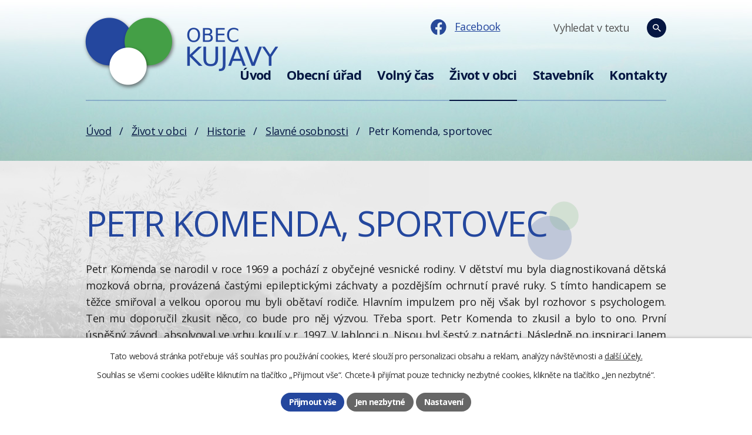

--- FILE ---
content_type: text/html; charset=utf-8
request_url: https://www.kujavy.cz/slavne-osobnosti/petr-komenda-sportovec
body_size: 11225
content:
<!DOCTYPE html>
<html lang="cs" data-lang-system="cs">
	<head>



		<!--[if IE]><meta http-equiv="X-UA-Compatible" content="IE=EDGE"><![endif]-->
			<meta name="viewport" content="width=device-width, initial-scale=1, user-scalable=yes">
			<meta http-equiv="content-type" content="text/html; charset=utf-8" />
			<meta name="robots" content="index,follow" />
			<meta name="author" content="Antee s.r.o." />
			<meta name="description" content="Petr Komenda se narodil v roce 1969 a pochází z obyčejné vesnické rodiny. V dětství mu byla diagnostikovaná dětská mozková obrna, provázená častými epileptickými záchvaty a pozdějším ochrnutí pravé ruky. S tímto handicapem se těžce smiřoval a velkou oporou mu byli obětaví rodiče. Hlavním impulzem pro něj však byl rozhovor s psychologem. Ten mu doporučil zkusit něco, co bude pro něj výzvou. Třeba sport. Petr Komenda to zkusil a bylo to ono. První úspěšný závod  absolvoval ve vrhu koulí v r. 1997. V Jablonci n. Nisou byl šestý z patnácti. Následně po inspiraci Janem Železným zkusil oštěp a opět byl úspěšný. Uplatněním pevné vůle a snahy se stal nejvýraznější novodobou kujavskou osobností. Bohužel po smrti svých rodičů se z obce odstěhoval, ale Kujavy pravidelně navštěvuje a stýká se se svými kamarády. Dnes již nezávodí, ale rád si popovídá o chvílích, kdy přebíral titul mistra republiky ve Spastic Handicap sportu. Je mistrem republiky  v hodu diskem, třikrát vicemistrem ČR Spastic Handicap a pětkrát bronzovým medailistou v atletice. Kujavští občané jsou na něj hrdí.
 
Dle osobního vyprávění sestavil Jaromír Heryán." />
			<meta name="viewport" content="width=device-width, initial-scale=1, user-scalable=yes" />
			<meta property="og:image" content="http://www.kujavy.cz/image.php?oid=10170701" />
<title>Petr Komenda, sportovec | Obec Kujavy</title>

		<link rel="stylesheet" type="text/css" href="https://cdn.antee.cz/jqueryui/1.8.20/css/smoothness/jquery-ui-1.8.20.custom.css?v=2" integrity="sha384-969tZdZyQm28oZBJc3HnOkX55bRgehf7P93uV7yHLjvpg/EMn7cdRjNDiJ3kYzs4" crossorigin="anonymous" />
		<link rel="stylesheet" type="text/css" href="/style.php?nid=SkdJQ0o=&amp;ver=1768399196" />
		<link rel="stylesheet" type="text/css" href="/css/libs.css?ver=1768399900" />
		<link rel="stylesheet" type="text/css" href="https://cdn.antee.cz/genericons/genericons/genericons.css?v=2" integrity="sha384-DVVni0eBddR2RAn0f3ykZjyh97AUIRF+05QPwYfLtPTLQu3B+ocaZm/JigaX0VKc" crossorigin="anonymous" />

		<script src="/js/jquery/jquery-3.0.0.min.js" ></script>
		<script src="/js/jquery/jquery-migrate-3.1.0.min.js" ></script>
		<script src="/js/jquery/jquery-ui.min.js" ></script>
		<script src="/js/jquery/jquery.ui.touch-punch.min.js" ></script>
		<script src="/js/libs.min.js?ver=1768399900" ></script>
		<script src="/js/ipo.min.js?ver=1768399889" ></script>
			<script src="/js/locales/cs.js?ver=1768399196" ></script>

			<script src='https://www.google.com/recaptcha/api.js?hl=cs&render=explicit' ></script>

		<link href="/uredni-deska?action=atom" type="application/atom+xml" rel="alternate" title="Úřední deska">
		<link href="/aktuality?action=atom" type="application/atom+xml" rel="alternate" title="Aktuality">
		<link href="/kalendar-akci?action=atom" type="application/atom+xml" rel="alternate" title="Kalendář akcí">
		<link href="/zpravodaj-obce-kujavy?action=atom" type="application/atom+xml" rel="alternate" title="Zpravodaj obce Kujavy">
		<link href="/kronika?action=atom" type="application/atom+xml" rel="alternate" title="Kroniky">
		<link href="/povesti-a-historicke-clanky?action=atom" type="application/atom+xml" rel="alternate" title="Pověsti a historické články">
		<link href="/odpadove-hospodarstvi?action=atom" type="application/atom+xml" rel="alternate" title="Odpadové hospodářství">
		<link href="/uzemni-plan-obce-kujavy?action=atom" type="application/atom+xml" rel="alternate" title="Územní plán obce Kujavy">
		<link href="/formulare?action=atom" type="application/atom+xml" rel="alternate" title="Formuláře">
		<link href="/dotace?action=atom" type="application/atom+xml" rel="alternate" title="Získané dotace a granty">
		<link href="/smernice-a-jine-dokumenty-obce?action=atom" type="application/atom+xml" rel="alternate" title="Směrnice, nařízení a jiné dokumenty obce">
		<link href="/terminy-a-usneseni-zastupitelstva?action=atom" type="application/atom+xml" rel="alternate" title="Termíny a usnesení zastupitelstva">
		<link href="/ztraty-a-nalezy?action=atom" type="application/atom+xml" rel="alternate" title="Ztráty a nálezy">
		<link href="/kanalizace-a-odpadni-vody-v-obci?action=atom" type="application/atom+xml" rel="alternate" title="Kanalizace a odpadní vody">
		<link href="/nove-pozemky-u-hriste?action=atom" type="application/atom+xml" rel="alternate" title="Nové pozemky &quot;U hřiště&quot;">
<meta name="format-detection" content="telephone=no">
<link rel="preconnect" href="https://fonts.googleapis.com">
<link rel="preconnect" href="https://fonts.gstatic.com" crossorigin>
<link href="https://fonts.googleapis.com/css2?family=Open+Sans:wght@300..700&amp;display=fallback" rel="stylesheet">
<link href="/image.php?nid=20970&amp;oid=9855023&amp;width=36" rel="icon" type="image/png">
<link rel="shortcut icon" href="/image.php?nid=20970&amp;oid=9855023&amp;width=36">
<script>
ipo.api.live("body", function(el){
//přesun vyhledávání
$(el).find(".elasticSearchForm").appendTo(".header-fulltext");
//funkce pro zobrazování, skrývání vyhledávání a ovládání na desktopu
$(el).find(".elasticSearchForm input[type='text']").on("click change focus", function() {
if ( $(this).val() )
{
$(el).find(".elasticSearchForm").addClass("active");
}
else
{
$(el).find(".elasticSearchForm").removeClass("active");
}
});
//funkce na přidání posuvníku
function displayWhisperer()
{
if( !$(".elasticSearch-autocompleteResult").is(':empty')  )
{
$("body").addClass("apply-scroll");
}
else
{
$("body").removeClass("apply-scroll");
}
}
$(".elasticSearchForm input[type='text']").keyup(function() {
$.ajax({
type: "POST",
data: 'keyword=' + $(this).val(),
beforeSend: function() {
displayWhisperer();
},
success: function(data) {
displayWhisperer();
}
});
});
//zjištění zda se jedná o stránku 404
if( $(el).find(".ipopagetext .error").length )
{
$(el).addClass("error-page");
}
});
//funkce pro zobrazování a skrývání vyhledávání
ipo.api.live(".header-fulltext > a", function(el){
var ikonaLupa = $(el).find(".ikona-lupa");
$(el).click(function(e) {
e.preventDefault();
$(this).toggleClass("search-active");
$("body").toggleClass("search-active");
if($(this).hasClass("search-active"))
{
$(ikonaLupa).text('X');
$(ikonaLupa).attr("title","Zavřít vyhledávání");
}
else
{
$(this).removeClass("search-active");
$("body").removeClass("search-active");
if( $("body").hasClass("apply-scroll") )
{
$("body").removeClass("apply-scroll");
}
$(ikonaLupa).attr("title","Otevřít vyhledávání");
$(".elasticSearchForm input[type=text]").val("");
}
$(".elasticSearchForm input[type=text]").focus();
});
});
//zjištění počet položek submenu
ipo.api.live('#ipotopmenuwrapper ul.topmenulevel2', function(el) {
$(el).find("> li").each(function( index, es ) {
if(index == 9)
{
$(el).addClass("two-column");
}
});
});
//označení položek, které mají submenu
ipo.api.live('#ipotopmenu ul.topmenulevel1 li.topmenuitem1', function(el) {
var submenu = $(el).find("ul.topmenulevel2");
if (window.innerWidth <= 1024)
{
if (submenu.length)
{
$(el).addClass("hasSubmenu");
$(el).find("> a").after("<span class='open-submenu' />");
}
}
});
//wrapnutí spanu do poležek první úrovně
ipo.api.live('#ipotopmenu ul.topmenulevel1 li.topmenuitem1 > a', function(el) {
if (window.innerWidth <= 1024)
{
$(el).wrapInner("<span>");
}
});
//rozbaleni menu
$(function() {
if (window.innerWidth <= 1024)
{
$(".topmenulevel1 > li.hasSubmenu").each(function( index, es ) {
if( $(es).hasClass("active") )
{
$(".topmenulevel1 > li.hasSubmenu.active ul.topmenulevel2").css("display","block");
$(".topmenulevel1 > li.hasSubmenu.active .open-submenu").addClass("see-more");
}
$(es).find(".open-submenu").click(function(e) {
if( $(es).hasClass("active") && $(this).hasClass("see-more") )
{
$(this).removeClass("see-more");
$(es).find("ul.topmenulevel2").css("display","none");
}
else{
$(this).toggleClass("see-more");
if($(this).hasClass("see-more")) {
$("ul.topmenulevel2").css("display","none");
$(this).next("ul.topmenulevel2").css("display","block");
$(".topmenulevel1 > li > a").removeClass("see-more");
$(this).addClass("see-more");
} else {
$(this).removeClass("see-more");
$(this).next("ul.topmenulevel2").css("display","none");
}
}
});
});
}
});
ipo.api.live("body", function(el){
//přesun patičky
$(el).find("#ipocopyright").insertAfter("#ipocontainer");
//přidání třídy action-button
$(el).find(".backlink").addClass("action-button");
});
</script>









<link rel="preload" href="/image.php?nid=20970&amp;oid=9855027&amp;width=335" as="image">
<script>
$(document).ready(function() {
$('.form-vertical .approval').each(function() {
var text = $(this).text();
text = text.replace('Vámi zadané osobní údaje budeme zpracovávat za účelem odpovědi. Bližší informace naleznete v zásadách zpracování osobních údajů', 'Vyplněním a odesláním kontaktního formuláře výše, berete na vědomí zpracování a uchování osobních údajů v souladu s nařízením Evropského parlamentu a Rady (EU) 2016/679 ze dne 27. dubna 2016 o ochraně fyzických osob v souvislosti se zpracováním osobních údajů a o volném pohybu těchto údajů a o zrušení směrnice 95/46/ES (obecné nařízení o ochraně osobních údajů). Informace o rozsahu a způsobu zpracování osobních údajů naleznete na webových stránkách.');
$(this).text(text);
});
});
</script>
	</head>

	<body id="page9856851" class="subpage9856851 subpage9818942 subpage9818918"
			
			data-nid="20970"
			data-lid="CZ"
			data-oid="9856851"
			data-layout-pagewidth="1024"
			
			data-slideshow-timer="3"
			 data-ipo-meta-album="9"
						
				
				data-layout="responsive" data-viewport_width_responsive="1024"
			>



							<div id="snippet-cookiesConfirmation-euCookiesSnp">			<div id="cookieChoiceInfo" class="cookie-choices-info template_1">
					<p>Tato webová stránka potřebuje váš souhlas pro používání cookies, které slouží pro personalizaci obsahu a reklam, analýzy návštěvnosti a 
						<a class="cookie-button more" href="https://navody.antee.cz/cookies" target="_blank">další účely.</a>
					</p>
					<p>
						Souhlas se všemi cookies udělíte kliknutím na tlačítko „Přijmout vše“. Chcete-li přijímat pouze technicky nezbytné cookies, klikněte na tlačítko „Jen nezbytné“.
					</p>
				<div class="buttons">
					<a class="cookie-button action-button ajax" id="cookieChoiceButton" rel=”nofollow” href="/slavne-osobnosti/petr-komenda-sportovec?do=cookiesConfirmation-acceptAll">Přijmout vše</a>
					<a class="cookie-button cookie-button--settings action-button ajax" rel=”nofollow” href="/slavne-osobnosti/petr-komenda-sportovec?do=cookiesConfirmation-onlyNecessary">Jen nezbytné</a>
					<a class="cookie-button cookie-button--settings action-button ajax" rel=”nofollow” href="/slavne-osobnosti/petr-komenda-sportovec?do=cookiesConfirmation-openSettings">Nastavení</a>
				</div>
			</div>
</div>				<div id="ipocontainer">

			<div class="menu-toggler">

				<span>Menu</span>
				<span class="genericon genericon-menu"></span>
			</div>

			<span id="back-to-top">

				<i class="fa fa-angle-up"></i>
			</span>

			<div id="ipoheader">

				<div class="header-inner__container">
	<div class="row header-inner flex-container layout-container">
		<div class="logo">
			<a title="Obec Kujavy" href="/" class="header-logo">
				<img src="/image.php?nid=20970&amp;oid=9855027&amp;width=335" width="335" height="130" alt="Obec Kujavy">
			</a>
		</div>
		<div class="header-fb">
			<a href="https://www.facebook.com/kujavy" target="_blank" rel="noopener noreferrer">
				<svg xmlns="http://www.w3.org/2000/svg" version="1.1" x="0" y="0" width="27" height="27" viewbox="0 0 27 27" xml:space="preserve" enable-background="new 0 0 27 27"><path d="M15.4 27v-9.1h3.1l.5-4h-3.6v-3.3c.1-.8.8-1.3 1.7-1.4h2.2v-3c0-.2-.2-.4-.4-.4a7 7 0 0 0-4.7.5 4.9 4.9 0 0 0-2.8 4.4v3.1H8v4h3.3v9C6.2 27.1.4 20.7.1 14.2A13.5 13.5 0 0 1 12.9.2 13.5 13.5 0 0 1 15.4 27z" fill="#274999"></path></svg>
				<span>Facebook</span>
			</a>
		</div>
		<div class="header-fulltext">
			<a href="#"><span title="Otevřít vyhledávání" class="ikona-lupa">Ikona</span></a>
		</div>
	</div>
</div>

			</div>

			<div id="ipotopmenuwrapper">

				<div id="ipotopmenu">
<h4 class="hiddenMenu">Horní menu</h4>
<ul class="topmenulevel1"><li class="topmenuitem1 noborder" id="ipomenu9749311"><a href="/">Úvod</a></li><li class="topmenuitem1" id="ipomenu9749313"><a href="/obecni-urad">Obecní úřad</a><ul class="topmenulevel2"><li class="topmenuitem2" id="ipomenu9850569"><a href="/o-uradu">O úřadu</a></li><li class="topmenuitem2" id="ipomenu9854542"><a href="/zastupitelstvo-a-vybory-obce">Zastupitelstvo a výbory obce</a></li><li class="topmenuitem2" id="ipomenu9749320"><a href="/uredni-deska">Úřední deska</a></li><li class="topmenuitem2" id="ipomenu10013394"><a href="/terminy-a-usneseni-zastupitelstva">Termíny a usnesení zastupitelstva</a></li><li class="topmenuitem2" id="ipomenu12293703"><a href="https://nen.nipez.cz/Profil/obeckujavy" target="_blank">Veřejné zakázky - NEN</a></li><li class="topmenuitem2" id="ipomenu9818927"><a href="/dulezite-dokumenty">Důležité dokumenty</a><ul class="topmenulevel3"><li class="topmenuitem3" id="ipomenu9818928"><a href="/hospodareni">Hospodaření</a></li><li class="topmenuitem3" id="ipomenu9850615"><a href="/uzemni-plan-obce-kujavy">Územní plán obce Kujavy</a></li><li class="topmenuitem3" id="ipomenu9818930"><a href="/program-rozvoje-obce-kujavy-na-obdobi-2021-2027">Program rozvoje obce Kujavy na období 2021-2027</a></li><li class="topmenuitem3" id="ipomenu9818931"><a href="/plan-rozvoje-sportu-obce-kujavy-na-rok-2019-2025">Plán rozvoje sportu obce Kujavy na rok 2019-2025</a></li><li class="topmenuitem3" id="ipomenu12610537"><a href="/plan-rozvoje-sportu-obce-kujavy-2026-2031">Plán rozvoje sportu obce Kujavy 2026-2031</a></li><li class="topmenuitem3" id="ipomenu9818933"><a href="/jednaci-rad-zastupitelstva-obce-kujavy">Jednací řád zastupitelstva obce Kujavy</a></li><li class="topmenuitem3" id="ipomenu9919731"><a href="https://sbirkapp.gov.cz/vydavatel/fsuaxqz" target="_blank">Obecně závazné vyhlášky</a></li><li class="topmenuitem3" id="ipomenu10011452"><a href="/smernice-a-jine-dokumenty-obce">Směrnice, nařízení a jiné dokumenty obce</a></li><li class="topmenuitem3" id="ipomenu10676258"><a href="/ceniky">Ceníky</a></li><li class="topmenuitem3" id="ipomenu12691415"><a href="https://ky.povodnoveplany.cz/lang_cs/clanek/1560/" target="_blank">Povodňový plán obce Kujavy</a></li></ul></li><li class="topmenuitem2" id="ipomenu9917266"><a href="https://www.vhodne-uverejneni.cz/profil/obec-kujavy" target="_blank">Veřejné zakázky - PVU</a></li><li class="topmenuitem2" id="ipomenu9867195"><a href="/dotace">Získané dotace a granty</a></li><li class="topmenuitem2" id="ipomenu9749323"><a href="/povinne-zverejnovane-informace">Povinně zveřejňované informace</a></li><li class="topmenuitem2" id="ipomenu9919702"><a href="/poskytovani-informaci-a-elektronicka-podatelna">Poskytování informací, elektronická podatelna</a><ul class="topmenulevel3"><li class="topmenuitem3" id="ipomenu9749319"><a href="/poskytovani-informaci-prijem-podani">Poskytování informací, příjem podání</a></li><li class="topmenuitem3" id="ipomenu9749318"><a href="/elektronicka-podatelna">Elektronická podatelna</a></li><li class="topmenuitem3" id="ipomenu9919869"><a href="/czech-point-kujavy">Czech POINT Kujavy</a></li></ul></li><li class="topmenuitem2" id="ipomenu9853772"><a href="/formulare">Formuláře</a></li><li class="topmenuitem2" id="ipomenu9818937"><a href="/gdpr">GDPR</a></li><li class="topmenuitem2" id="ipomenu10097189"><a href="/ztraty-a-nalezy">Ztráty a nálezy</a></li><li class="topmenuitem2" id="ipomenu10531110"><a href="https://pruvodce.gov.cz/" target="_blank">Životní situace občanů</a></li><li class="topmenuitem2" id="ipomenu10399976"><a href="/informace-pro-obcany-s-trvalym-pobytem-na-ohlasovne">Informace pro občany s trvalým pobytem na ohlašovně</a></li><li class="topmenuitem2" id="ipomenu12647890"><a href="https://www.72h.gov.cz/cs" target="_blank">Krizové situace</a></li></ul></li><li class="topmenuitem1" id="ipomenu9818919"><a href="/volny-cas">Volný čas</a><ul class="topmenulevel2"><li class="topmenuitem2" id="ipomenu11987508"><a href="/aplikace-na-kole-i-pesky">Aplikace Na kole i pěšky</a></li><li class="topmenuitem2" id="ipomenu9819925"><a href="/kalendar-akci">Kalendář akcí</a></li><li class="topmenuitem2" id="ipomenu9818958"><a href="/kulturni-dum-a-rezervacni-kalendar">Kulturní dům a rezervace</a></li><li class="topmenuitem2" id="ipomenu9818959"><a href="/hriste-a-rezervacni-kalendar">Hřiště a rezervace</a></li><li class="topmenuitem2" id="ipomenu10611068"><a href="/pujcovani-majetku">Půjčování majetku</a></li><li class="topmenuitem2" id="ipomenu9818950"><a href="/obecni-knihovna">Obecní knihovna</a></li><li class="topmenuitem2" id="ipomenu9818960"><a href="/spolky-v-obci">Spolky v obci</a><ul class="topmenulevel3"><li class="topmenuitem3" id="ipomenu9818961"><a href="/tj-sokol-kujavy">TJ Sokol Kujavy</a></li><li class="topmenuitem3" id="ipomenu9818963"><a href="/senior-klub">Senior klub</a></li><li class="topmenuitem3" id="ipomenu12695798"><a href="/ms-niva-kujavy">Myslivecký spolek NIVA Kujavy</a></li><li class="topmenuitem3" id="ipomenu9818964"><a href="/jsdh-kujavy">JSDH a SDH Kujavy</a></li><li class="topmenuitem3" id="ipomenu12585738"><a href="/srps-kujavy">SRPŠ KUJAVY</a></li></ul></li><li class="topmenuitem2" id="ipomenu9818965"><a href="/pamatky_a_zajimava_mista_v_obci">Památky a zajímavá místa v obci</a><ul class="topmenulevel3"><li class="topmenuitem3" id="ipomenu9855302"><a href="/kostel-sv-michala">Kostel sv. Michala</a></li><li class="topmenuitem3" id="ipomenu9855281"><a href="/krize-a-pomnik">Kříže a pomník</a></li><li class="topmenuitem3" id="ipomenu9818970"><a href="/budova-zakladni-skoly">Budova základní školy</a></li><li class="topmenuitem3" id="ipomenu10591822"><a href="/alej-svobody23">Alej svobody´23</a></li><li class="topmenuitem3" id="ipomenu12609669"><a href="/kujavska-stezka-poznani">Kujavská stezka poznání</a></li></ul></li><li class="topmenuitem2" id="ipomenu9818977"><a href="/fotogalerie">Fotogalerie</a></li><li class="topmenuitem2" id="ipomenu10787456"><a href="/herbar-kujavskych-rostlin">Herbář kujavských rostlin</a></li></ul></li><li class="topmenuitem1 active" id="ipomenu9818918"><a href="/zivot-v-obci">Život v obci</a><ul class="topmenulevel2"><li class="topmenuitem2" id="ipomenu9818939"><a href="/o-obci">O obci</a></li><li class="topmenuitem2" id="ipomenu9818940"><a href="/aktuality">Aktuality</a></li><li class="topmenuitem2" id="ipomenu9819969"><a href="/zpravodaj-obce-kujavy">Zpravodaj obce Kujavy</a></li><li class="topmenuitem2" id="ipomenu12497402"><a href="/kujavy-20-vesnicky-podcast">Kujavy 2.0 - Vesnický podcast</a></li><li class="topmenuitem2" id="ipomenu9818942"><a href="/historie">Historie</a><ul class="topmenulevel3"><li class="topmenuitem3" id="ipomenu9820064"><a href="/povesti-a-historicke-clanky">Pověsti a historické články</a></li><li class="topmenuitem3 active" id="ipomenu9856851"><a href="/slavne-osobnosti">Slavné osobnosti</a></li><li class="topmenuitem3" id="ipomenu9820060"><a href="/kronika">Kroniky</a></li></ul></li><li class="topmenuitem2" id="ipomenu9818948"><a href="/zakladni-a-materska-skola">ZŠ a MŠ Kujavy</a></li><li class="topmenuitem2" id="ipomenu9897589"><a href="/clenstvi-v-organizacich">Spolupracujeme</a></li><li class="topmenuitem2" id="ipomenu9856848"><a href="https://www.firmy.cz/?q=kujavy" target="_blank">Firmy v obci</a></li><li class="topmenuitem2" id="ipomenu9850491"><a href="/odpadove-hospodarstvi">Odpadové hospodářství</a></li><li class="topmenuitem2" id="ipomenu12411151"><a href="/socialni-sluzby-v-obci">Sociální služby</a></li></ul></li><li class="topmenuitem1" id="ipomenu12501501"><a href="/stavby">Stavebník</a><ul class="topmenulevel2"><li class="topmenuitem2" id="ipomenu12566961"><a href="/nove-pozemky-u-hriste">Nové pozemky "U hřiště"</a></li><li class="topmenuitem2" id="ipomenu10883542"><a href="/vysokorychlostni-trat-v-kujavach">Vysokorychlostní trať</a></li><li class="topmenuitem2" id="ipomenu12167138"><a href="/kanalizace-a-odpadni-vody-v-obci">Kanalizace a odpadní vody</a></li><li class="topmenuitem2" id="ipomenu12566951"><a href="https://novekujavy.cz/" target="_blank">Vilová čtvrť Nové Kujavy</a></li><li class="topmenuitem2" id="ipomenu9856666"><a href="https://www.mujgis.cz/kujavy/index.xhtml" target="_blank">Mapy (GIS pro stavebníky)</a></li><li class="topmenuitem2" id="ipomenu12501509"><a href="https://portal.gov.cz/sluzby-verejne-spravy/bydleni-L0-13/stavba-KAT-508?typ=FO" target="_blank">Služby veřejné správy - výstavba</a></li><li class="topmenuitem2" id="ipomenu12519233"><a href="/uzemni-plan-obce-kujavy" target="_top">Územní plán</a></li></ul></li><li class="topmenuitem1" id="ipomenu9818925"><a href="/kontakty">Kontakty</a></li></ul>
					<div class="cleartop"></div>
				</div>
			</div>
			<div id="ipomain">
				<div class="elasticSearchForm elasticSearch-container" id="elasticSearch-form-9818980" >
	<h4 class="newsheader">Fulltextové vyhledávání</h4>
	<div class="newsbody">
<form action="/slavne-osobnosti/petr-komenda-sportovec?do=mainSection-elasticSearchForm-9818980-form-submit" method="post" id="frm-mainSection-elasticSearchForm-9818980-form">
<label hidden="" for="frmform-q">Fulltextové vyhledávání</label><input type="text" placeholder="Vyhledat v textu" autocomplete="off" name="q" id="frmform-q" value=""> 			<input type="submit" value="Hledat" class="action-button">
			<div class="elasticSearch-autocomplete"></div>
</form>
	</div>
</div>

<script >

	app.index.requireElasticSearchAutocomplete('frmform-q', "\/fulltextove-vyhledavani?do=autocomplete");
</script>

				<div id="ipomainframe">
					<div id="ipopage">
<div id="iponavigation">
	<h5 class="hiddenMenu">Drobečková navigace</h5>
	<p>
			<a href="/">Úvod</a> <span class="separator">&gt;</span>
			<a href="/zivot-v-obci">Život v obci</a> <span class="separator">&gt;</span>
			<a href="/historie">Historie</a> <span class="separator">&gt;</span>
			<a href="/slavne-osobnosti">Slavné osobnosti</a> <span class="separator">&gt;</span>
			<span class="currentPage">Petr Komenda, sportovec</span>
	</p>

</div>
						<div class="ipopagetext">
							<div class="gallery view-detail content">
								
								<h1>Petr Komenda, sportovec</h1>

<div id="snippet--flash"></div>
								
																	<hr class="cleaner">

<div class="album">
	<div class="paragraph description clearfix"><p style="text-align: justify;">Petr Komenda se narodil v roce 1969 a pochází z obyčejné vesnické rodiny. V dětství mu byla diagnostikovaná dětská mozková obrna, provázená častými epileptickými záchvaty a pozdějším ochrnutí pravé ruky. S tímto handicapem se těžce smiřoval a velkou oporou mu byli obětaví rodiče. Hlavním impulzem pro něj však byl rozhovor s psychologem. Ten mu doporučil zkusit něco, co bude pro něj výzvou. Třeba sport. Petr Komenda to zkusil a bylo to ono. První úspěšný závod  absolvoval ve vrhu koulí v r. 1997. V Jablonci n. Nisou byl šestý z patnácti. Následně po inspiraci Janem Železným zkusil oštěp a opět byl úspěšný. Uplatněním pevné vůle a snahy se stal nejvýraznější novodobou kujavskou osobností. Bohužel po smrti svých rodičů se z obce odstěhoval, ale Kujavy pravidelně navštěvuje a stýká se se svými kamarády. Dnes již nezávodí, ale rád si popovídá o chvílích, kdy přebíral titul mistra republiky ve Spastic Handicap sportu. Je mistrem republiky  v hodu diskem, třikrát vicemistrem ČR Spastic Handicap a pětkrát bronzovým medailistou v atletice. Kujavští občané jsou na něj hrdí.</p>
<p style="text-align: justify;"> </p>
<p style="text-align: justify;">Dle osobního vyprávění sestavil Jaromír Heryán.</p></div>
</div>
	
<div id="snippet--images"><div class="images clearfix">

																			<div class="image-wrapper" data-img="10170701" style="margin: 22.00px; padding: 6px;">
		<div class="image-inner-wrapper with-description">
						<div class="image-thumbnail" style="width: 200px; height: 200px;">
				<a class="image-detail" href="/image.php?nid=20970&amp;oid=10170701&amp;width=463" data-srcset="/image.php?nid=20970&amp;oid=10170701&amp;width=463 1600w, /image.php?nid=20970&amp;oid=10170701&amp;width=463 1200w, /image.php?nid=20970&amp;oid=10170701&amp;width=463 700w, /image.php?nid=20970&amp;oid=10170701&amp;width=235 300w" data-image-width="463" data-image-height="591" data-caption="Petr Komenda" target="_blank">
<img alt="Petr Komenda" style="margin: -28px 0px;" loading="lazy" width="200" height="255" data-src="/image.php?nid=20970&amp;oid=10170701&amp;width=200&amp;height=255">
</a>
			</div>
										<div class="image-description" title="Petr Komenda" style="width: 200px;">
						Petr Komenda					</div>
						</div>
	</div>
		<hr class="cleaner">
</div>
</div>

<div id="snippet--uploader"></div><a class='backlink action-button' href='/slavne-osobnosti'>Zpět na přehled</a>
															</div>
						</div>
					</div>


					

					

					<div class="hrclear"></div>
					<div id="ipocopyright">
<div class="copyright">
	<div class="row copyright__inner flex-container layout-container">
	<div class="copy-info">
		<h5>Kontakty</h5>
		<div class="copy-info__wrapper flex-container">
			<div class="copy-adresa">
				<p>
					Obecní úřad Kujavy <br>
					Kujavy č.p. 86 <br>
					742 45 Kujavy <br>
					Česká republika (CZ)
				</p>
			</div>
			<div class="copy-kontakt">
				<p>
					<a href="tel:+420556740023">
						<svg xmlns="http://www.w3.org/2000/svg" version="1.1" x="0" y="0" width="16" height="23" viewbox="0 0 16 23" xml:space="preserve" enable-background="new 0 0 16 23"><path d="M9.7 12.4c-1.3 2.5-2.9 4.9-4.1 4.4C4 16 2.9 15.1.9 18.2s.5 3.8 2 4.7c1.8 1 6.5-2 10-8.6S16.2 2 14.4 1.1c-1.6-.8-3.7-2.5-5 .9C8 5.4 9.4 5.8 11 6.7c1.1.5 0 3.2-1.3 5.7z" fill="#fff"></path></svg>
						<span>+420 556 740 023</span>
					</a>
				</p>
				<p>
					<a href="mailto:obec@kujavy.cz">
						<svg xmlns="http://www.w3.org/2000/svg" version="1.1" x="0" y="0" width="19.2" height="13.8" viewbox="0 0 19.2 13.8" xml:space="preserve" enable-background="new 0 0 19.2 13.8"><path d="m.8 1.3 7.9 4.9 1 .2c.4 0 .7-.1 1-.3l7.8-4.8c.5-.3 1-1.3 0-1.3H.8c-1 0-.5 1 0 1.3zm17.9 2.4-8.1 4.9c-.4.2-.6.3-1 .3s-.6 0-.9-.3L.6 3.8c-.4-.3-.4 0-.4.2l.1 8.8c0 .5.6 1.1 1 1.1l16.8-.1c.4 0 1-.7 1.1-1.2l-.1-8.8c0-.1 0-.4-.4-.1z" fill="#fff"></path></svg>
						<span>obec@kujavy.cz</span>
					</a>
				</p>
			</div>
		</div>
	</div>
	<div class="copy-mapa">
		<a title="Zobrazit na mapě" href="https://mapy.cz/s/napenatepu" target="_blank" rel="noopener noreferrer">
			<span class="mapa-image">
				<img src="/image.php?nid=20970&amp;oid=9855025&amp;width=635" width="635" height="473" alt="Mapa">
			</span>
			<span class="mapa-title">Kde nás najdete?</span>
		</a>
	</div>
</div>

<div class="row antee">
	<div class="layout-container">
		© 2026 Obec Kujavy, <a href="mailto:starosta@kujavy.cz">Kontaktovat webmastera</a>, <span id="links"><a href="/prohlaseni-o-pristupnosti">Prohlášení o přístupnosti</a>, <a href="/mapa-stranek">Mapa stránek</a></span><br>ANTEE s.r.o. - <a href="https://www.antee.cz" rel="nofollow">Tvorba webových stránek</a>, Redakční systém IPO
	</div>
</div>
</div>
					</div>
					<div id="ipostatistics">
<script >
	var _paq = _paq || [];
	_paq.push(['disableCookies']);
	_paq.push(['trackPageView']);
	_paq.push(['enableLinkTracking']);
	(function() {
		var u="https://matomo.antee.cz/";
		_paq.push(['setTrackerUrl', u+'piwik.php']);
		_paq.push(['setSiteId', 7651]);
		var d=document, g=d.createElement('script'), s=d.getElementsByTagName('script')[0];
		g.defer=true; g.async=true; g.src=u+'piwik.js'; s.parentNode.insertBefore(g,s);
	})();
</script>
<script >
	$(document).ready(function() {
		$('a[href^="mailto"]').on("click", function(){
			_paq.push(['setCustomVariable', 1, 'Click mailto','Email='+this.href.replace(/^mailto:/i,'') + ' /Page = ' +  location.href,'page']);
			_paq.push(['trackGoal', 8]);
			_paq.push(['trackPageView']);
		});

		$('a[href^="tel"]').on("click", function(){
			_paq.push(['setCustomVariable', 1, 'Click telefon','Telefon='+this.href.replace(/^tel:/i,'') + ' /Page = ' +  location.href,'page']);
			_paq.push(['trackPageView']);
		});
	});
</script>
					</div>

					<div id="ipofooter">
						
					</div>
				</div>
			</div>
		</div>
	</body>
</html>


--- FILE ---
content_type: text/css;charset=utf-8
request_url: https://www.kujavy.cz/style.php?nid=SkdJQ0o=&ver=1768399196
body_size: 43463
content:
/**
 * User defined IPO styles.
 */

/*** Default IPO styles *******************************************************/
html, body {
	font-family: 'Trebuchet MS', Helvetica, sans-serif;
	font-size: 12px;
	color: #222222;
	margin: 0;
	padding: 0;
	text-align: center;
	-ms-text-size-adjust: 100%;
	-webkit-text-size-adjust: 100%;
	text-size-adjust: 100%;
	background-color: transparent; background-image: none;
}
.top {
	padding: 5px 20px 0 20px;
	font-size: 2.6em;
	font-weight:bold;
	font-style: italic;
	display: block;
	text-decoration: none;
	min-height: 50px;
	-webkit-box-sizing: border-box;
	-moz-box-sizing: border-box;
	box-sizing: border-box;
	color: #222222;
}
.hiddenMenu {
	position:absolute;
	left:-1000px;
	top:auto;
	width:1px;
	height:1px;
	overflow:hidden;
}
.linkback, .linknext, .linkprev {
	font-size: 1.25em;
	display: inline-block;
}
.linknext, .linkprev {
	width: 33%;
	min-height: 1em;
	margin: 0 2%;
}
.linknext {
	float: right;
	text-align: right;
}
.linkprev {
	float: left;
	text-align: left;
}
.linkback {
	width: 26%;
	float: left;
}
.linknext a, .linkprev a, .linkback a {
	text-decoration: none;
	display: inline-block;
}
.linknext a:hover .linknext-chevron {
	right: -10px;
}
.linkprev a:hover .linkprev-chevron {
	left: -10px;
}
.linkback a:hover .linkback-chevron .fa-undo {
	-ms-transform: rotate(-45deg);
	-webkit-transform: rotate(-45deg);
	-moz-transform: rotate(-45deg);
	-o-transform: rotate(-45deg);
	transform: rotate(-45deg);
}
.linknext-title, .linkprev-title, .linknext-text, .linkprev-text, .linkback-text {
	display: inline-block;
}
.linknext-chevron, .linknext-title, .linknext-text, .linkback-text {
	float: right;
}
.linkback-chevron, .linkprev-chevron, .linkprev-text, .linkprev-title {
	float: left;
}
.linknext-text span:first-child, .linkprev-text span:first-child, .linkback-text span {
	text-decoration: underline;
}
.linknext a:hover > .linknext-text span:first-child, .linkprev a:hover > .linkprev-text span:first-child, .linkback:hover .linkback-text span {
	text-decoration: none;
}
.linknext > a > span:first-child {
	margin-left: 10px;
}
.linkprev > a > span:first-child {
	margin-right: 10px;
}
.linknext-chevron, .linkprev-chevron {
	font-size: 1.9em;
	display: inline-block;
	position: relative;
	line-height: 0.75em;
}
.linkback-chevron {
	display: inline-block;
	position: relative;
}
.linkprev-chevron .fa-angle-left,
.linknext-chevron .fa-angle-right{
	font-size: 1.1em;
	line-height: 1em;
}
.linknext-date {
	font-size: 0.65em;
	float: right;
	clear: right;
}
.linkprev-date {
	font-size: 0.65em;
	float: left;
	clear: left;
}
.linkback, .linkprev-title, .linknext-title {
	line-height: 1.2em;
}
.linkback .fa-undo {
	font-size: 1em;
	margin-left: -1.14em;
	transition: all 0.07s ease 0s;
	color: #222222;
}
.linkback a {
	vertical-align: top;
}
a.nolink {
	text-decoration: underline;
	cursor: default;
}
	color:  #222222;
}
#ipopage .blog .content-paginator {
	margin: 3em auto;
}
.copyright {
	padding: 0 15px;
	font-size: 0.75em;
	font-weight: normal;
}
#ipoheader a {
	text-decoration: none;
}
.iporighttext a:hover, .ipolefttext a:hover {
	text-decoration: none;
}
iframe {
	border: none;
}
a {
	word-wrap: break-word;
	-ms-hyphens: auto;
	hyphens: auto;
}
:focus {
	outline: 0;
}
body.using-keyboard :focus {
	outline: 2px solid currentColor;
}

/*** Mess ***/
.button {
	background-color: #ffffff;
	border: 1px solid #ffffff;
	width: 100px;
	font-weight: bold;
	color: #051742;
}
.button2 {
	background-color: #ffffff;
	border: 1px solid #ffffff;
	font-weight: bold;
	color: #051742;
}
.button3 {
	background-color: #ffffff;
	border: 1px solid #ffffff;
	color: #051742;
	font-size: 0.75em;
	font-weight: normal;
}
.item {
	color: #000000;
	background-color: #EEEEEE;
}
.tabtitle {
	color: #FFFFFF;
	background-color:
	#979797;
	font-weight: bold;
}
.tabtitleno {
	color: #FFFFFF;
	background-color: #979797;
	font-weight: bold;
}
.itemhand, .itemhand:link {
	color: #000000;
	background-color: #EEEEEE;
	text-decoration: none;
	cursor: pointer;
}
.itemhand td:hover, .itemhand:hover {
	color: #000000;
	background-color: #DCDCDC;
	text-decoration: none;
	cursor: pointer;
}
.itemhand td textarea:hover {
	cursor: pointer;
	background-color: #DCDCDC;
}
.itemvalue {
	color: #000000;
	background-color: #FFCFCF;
}
.hidden {
	display: none !important;
}
.noprint {
	display: block;
}
.printonly {
	display: none;
}
.component-container table {
	width: 100%;
	border: 0;
}
.spacer5 {
	height: 5px;
}
/*** Layout *******************************************************************/
#ipocontainer, #ipomain, #ipomainframe, #ipotopmenuwrapper, #ipofooter {
	width: 1024px;
}
#ipocontainer {
	position: relative;
	color: #222222;
	margin: 0 auto;
	padding: 0;
	text-align: left;
	background-color: transparent;
}
#ipoheader img, #ipoheader object, #ipofooter img {
	vertical-align: top;
}
#ipoheader {
	width: 100%;
	min-height: 50px;
	color: #222222;
	background-color: transparent;
	position: relative;
}
#ipomain {
	position: relative;
	background-color: transparent; background-image: none;
}
#ipoleftblock, #ipopage, #iporightblock {
	display: inline;
}
#ipopage {
	width: 1024px;
	margin-left: 0px;
	float: left;
	padding: 0;
	color: #222222;
	overflow: visible;
	position: relative;
}
#ipopage, #iporightblock, #ipoleftblock, .ipopagetext {
	min-height: 500px;
}
#iporightblock {
	width: 0px;
	float: left;
	padding: 0;
}
#ipoleftblock {
	width: 0px;
	margin-left: -1024px;
	float: left;
	padding: 0;
}
#ipoleftblockin {
	width: 0px;
	margin: 20px 0;
	padding: 0;
}
.ipopagetext {
	padding: 5px 0px 10px 0px;
}
/*** #iponavigation ***/
#iponavigation p {
	padding: 5px 0px 0px 0px;
	margin: 0px;
}
#iponavigation a {
	color: #222222;
}
#iponavigation a:visited {
	color: #222222;
}
#iponavigation a:hover {
	color: #222222;
	text-decoration: none;
}
/*** #ipocopyright & #ipofooter ***/
#ipocopyright {
	padding: 10px 0px 10px 0px;
	color: #222222;
	font-weight: normal;
	text-align: center;
	clear: both;
}
#ipocopyright a {
	color: #222222;
	text-decoration: underline;
}
#ipocopyright a:hover {
	color: #222222;
	text-decoration: none;
}
#ipofooter {
	clear: both;
	min-height: 10px;
	background-color: transparent;
	color: #222222;
}
/*** #ipomenu ***/
#ipomenu {
	margin: 0px 0px 20px 0px;
}
#ipomenu ul, #ipomenu ul li {
	width: 0px;
}
#ipomenu ul {
	margin: 0;
	padding: 0;
	list-style-type: none;
	float: left;
	background-color: transparent; background-image: none;
}
#ipomenu li {
	margin: 0;
	padding: 0;
	display: block;
	float: left;
	position: relative;
}
#ipomenu a {
	text-align: left;
	font-weight: bold;
	float: none;
	display: block;
	color: #051742;
}
#ipomenu li ul {
	visibility: hidden;
	position: absolute;
	z-index: 10;
}
#ipomenu li ul li {
	display: block;
	float: none;
	position: relative;
}
#ipomenu li ul li:hover {
	position: relative;
}
/* simulate child selector for IE */
#ipomenu li:hover ul,
#ipomenu li:hover li:hover ul,
#ipomenu li:hover li:hover li:hover ul,
#ipomenu li:hover li:hover li:hover li:hover ul,
#ipomenu li:hover li:hover li:hover li:hover li:hover ul {
	visibility: visible;
}
#ipomenu li:hover li ul,
#ipomenu li:hover li:hover li ul,
#ipomenu li:hover li:hover li:hover li ul,
#ipomenu li:hover li:hover li:hover li:hover li ul,
#ipomenu li:hover li:hover li:hover li:hover li:hover li ul {
	visibility: hidden;
}
#ipomenu ul li {
	margin: 0 0 1px 0;
	padding: 0;
}
#ipomenu ul li a {
	padding: 5px 5px;
	margin: 0;
	text-decoration: none;
	display: block;
	height: 100%;
	color: #051742;
	background-color: transparent; background-image: none;
}
#ipomenu ul li a:hover {
	color: #051742;
	background-color: transparent; background-image: none;
}
#ipomenu ul li a.nolink:hover {
	cursor: text;
	color: #051742;
	background-color: transparent;
}
#ipomenu ul li.submenu1 ul {
	width: 182px;
	left: 0px;
	margin: 0;
	padding: 0;
	top: 0;
	background-color: #ffffff;
	background-image: none;
	border-top: 1px solid #ffffff;
	border-bottom: 1px solid #ffffff;
}
#ipomenu ul li.submenu1 ul li {
	width: 180px;
	display: block;
	padding: 0;
	margin: 0 0 1px 0;
	border-left: 1px solid #ffffff;
	border-right: 1px solid #ffffff;
	float: left;
}
#ipomenu ul li.submenu1 ul li a {
	padding: 5px 5px;
	display: block;
	margin: 0px;
	color: #051742;
	background-color: #ffffff;
	font-weight: bold;
	text-align: left;
	background-image: none;
}
#ipomenu ul li.submenu1 ul li a:hover {
	color: #051742;
	background-color: #ffffff;
	background-image: none;
}
#ipomenu ul li.submenu1 ul li a.nolink:hover {
	cursor: text;
	color: #051742;
	background-color: #ffffff;
}
#ipomenu ul li.submenu2 ul, #ipomenu ul li.submenu3 ul, #ipomenu ul li.submenu4 ul, #ipomenu ul li.submenu5 ul {
	width: 180px;
	left: 180px;
	margin: 0;
	padding: 0;
	top: 0;
	background-color: #ffffff;
}
/*** #ipotopmenu ***/
#ipotopmenuwrapper {
	padding: 0;
	margin: 0;
	background-color: transparent; background-image: none;
}
#ipotopmenu {
	padding: 0;
	margin: 0;
}
#ipotopmenu a {
	text-decoration: none;
	color: #051742;
	display: block;
	text-align: left;
}
#ipotopmenu ul, #ipotopmenu li {
	list-style-type: none;
	margin: 0;
	padding: 0;
}
#ipotopmenu ul.topmenulevel1 li.topmenuitem1,
#ipotopmenu ul.topmenulevel1 li.noborder {
	height: 23px !important;
	line-height: 23px;
	float: left;
	position: relative;
	font-weight: bold;
	border-left: 1px solid #ffffff;
	z-index: 99;
}
#ipotopmenu ul.topmenulevel1 li.topmenuitem1 a,
#ipotopmenu ul.topmenulevel1 li.noborder a {
	padding: 0 5px;
	background-color: transparent; background-image: none;
}
#ipotopmenu ul.topmenulevel1 li.noborder {
	border: none;
}
#ipotopmenu ul.topmenulevel2,
#ipotopmenu ul.topmenulevel3,
#ipotopmenu ul.topmenulevel4,
#ipotopmenu ul.topmenulevel5,
#ipotopmenu ul.topmenulevel6 {
	top: 23px;
	width: 180px;
	padding: 0 5px;
	position: absolute;
	line-height: 100%;
	left: -1px;
	background: #ffffff;
	visibility: hidden;
	border: 1px solid #ffffff;
	border-top: none;
	z-index: 100;
}
#ipotopmenu ul.topmenulevel3, #ipotopmenu ul.topmenulevel4, #ipotopmenu ul.topmenulevel5, #ipotopmenu ul.topmenulevel6 {
	left: 190px;
	top: -1px;
}
#ipotopmenu ul.topmenulevel2 li.topmenuitem2,
#ipotopmenu ul.topmenulevel3 li.topmenuitem3,
#ipotopmenu ul.topmenulevel4 li.topmenuitem4,
#ipotopmenu ul.topmenulevel5 li.topmenuitem5,
#ipotopmenu ul.topmenulevel6 li.topmenuitem6 {
	margin: 1px -5px 0 -5px;
	font-weight: bold;
	text-align: left;
	padding: 0;
	background-color: #ffffff;
	line-height: 1.2em;
	position: relative;
}
#ipotopmenu ul.topmenulevel2 li.topmenuitem2 a,
#ipotopmenu ul.topmenulevel3 li.topmenuitem3 a,
#ipotopmenu ul.topmenulevel4 li.topmenuitem4 a,
#ipotopmenu ul.topmenulevel5 li.topmenuitem5 a,
#ipotopmenu ul.topmenulevel6 li.topmenuitem6 a {
	font-weight: bold;
	text-align: left;
	padding: 4px 2px 4px 5px;
	line-height: 1.2em;
	height: 100%;
	background-image: none;
}
#ipotopmenu ul.topmenulevel1 li.topmenuitem1 a:hover {
	color: #051742;
	background-color: transparent; background-image: none;
}
#ipotopmenu ul.topmenulevel2 li.topmenuitem2 a:hover,
#ipotopmenu ul.topmenulevel3 li.topmenuitem3 a:hover,
#ipotopmenu ul.topmenulevel4 li.topmenuitem4 a:hover,
#ipotopmenu ul.topmenulevel5 li.topmenuitem5 a:hover,
#ipotopmenu ul.topmenulevel6 li.topmenuitem6 a:hover {
	color: #051742;
	background-color: #ffffff;
	background-image: none;
}
#ipotopmenu ul.topmenulevel1 li.topmenuitem1 a.nolink:hover,
#ipotopmenu ul.topmenulevel2 li.topmenuitem2 a.nolink:hover,
#ipotopmenu ul.topmenulevel3 li.topmenuitem3 a.nolink:hover,
#ipotopmenu ul.topmenulevel4 li.topmenuitem4 a.nolink:hover,
#ipotopmenu ul.topmenulevel5 li.topmenuitem5 a.nolink:hover,
#ipotopmenu ul.topmenulevel6 li.topmenuitem6 a.nolink:hover {
	cursor: text;
	color: #051742;
	background-color: #ffffff;
}
#ipotopmenu ul.topmenulevel1 li.topmenuitem1:hover ul.topmenulevel2,
#ipotopmenu ul.topmenulevel2 li.topmenuitem2:hover ul.topmenulevel3,
#ipotopmenu ul.topmenulevel3 li.topmenuitem3:hover ul.topmenulevel4,
#ipotopmenu ul.topmenulevel4 li.topmenuitem4:hover ul.topmenulevel5,
#ipotopmenu ul.topmenulevel5 li.topmenuitem5:hover ul.topmenulevel6 {
	visibility: visible;
}
/*** .newsheader & .newsbody ***/
.newsheader {
	padding: 5px 5px;
	color: #051742;
	background-color: transparent; background-image: none;
	font-weight: bold;
	margin-bottom: 0.3em;
}
.newsheaderref {
	color: #051742;
	font-weight: bold;
}
.newsbody {
	padding: 2px 5px;
	color: #222222;
	font-weight: normal;
	overflow: hidden;
}
.newsbodyrefu {
	color: #222222;
	font-weight: normal;
}
.newsbodyrefu:link {
	color: #222222;
}
.newsbodyrefu:active {
	color: #222222;
	text-decoration: underline;
}
.newsbodyrefu:hover {
	color: #222222;
	text-decoration: underline;
}
.newsbodyrefu:visited {
	color: #222222;
}
.newsbody a {
	color: #222222;
}
/*** column messages **********************************************************/
.column-message {
	padding: 2px 5px;
}
.column-message .newsheader {
	margin-left: -5px;
	margin-right: -5px;
}
.column-message a {
	color: #222222;
}
.ui-autocomplete.ui-menu {
	text-align: left;
}
/*** Default text properties **************************************************/
.ipolefttext, .iporighttext {
	color: #222222;
}
.ipopagetext a {
	color: #222222;
}
.ipopagetext a:visited {
	color: #222222;
}
.ipopagetext a:hover {
	color: #222222;
	text-decoration: none;
}
.styleH3, .styH3, h1 {
	font-family: 'Trebuchet MS', Helvetica, sans-serif;
	font-size: 1.6em;
	font-weight: normal;
	color: #24479e;
}
.styleH4, .styH4, h2{
	font-family: 'Trebuchet MS', Helvetica, sans-serif;
	font-size: 1.35em;
	font-weight: bold;
	color: #24479e;
}
.styleH5, .styH5, h3 {
	font-family: 'Trebuchet MS', Helvetica, sans-serif;
	font-size: 1.2em;
	font-weight: bold;
	color: #222222;
}
.ipopagetext h1 a, .ipopagetext h1 a:hover, .ipopagetext h1 a:visited,
.ipopagetext h2 a, .ipopagetext h2 a:hover, .ipopagetext h2 a:visited,
.ipopagetext h3 a, .ipopagetext h3 a:hover, .ipopagetext h3 a:visited {
	font: inherit;
	color: inherit;
}
.ipopagetext h1 a.tooltip {
	font-size: 1em;
}
.huge-text {
	font-size: 1.8em;
}
.bigger-text {
	font-size: 1.4em;
}
.normal-text {
	font-size: 1em;
}
.smaller-text {
	font-size: 0.9em;
}
.small-text {
	font-size: 0.8em;
}
/*** Table default properties *************************************************/
#ipopage th {
	text-align: center;
}
table.border, table.border td, table.border th {
	border: 1px solid #222222;	border-collapse: collapse;
}
.text th, .paragraph th, .tender th {
	background-color: #24479e;
	color: #ffffff;
}
.ipopagetext table p:first-child {
	margin: 0 auto;
}
.ipopagetext table p:last-child {
	margin-bottom: 0;
}
.ipopagetext td, .ipopagetext th {
	padding: 0.2em;
	vertical-align: top;
}
table.evenWidth td {
	width: 10%;
}
/*** Image default properties *************************************************/
img {
	border: none;
}
.imageframe {
	border: 1px solid #ffffff;
}
.leftFloat {
	float: left;
	margin-right: 1em;
}
.rightFloat {
	float: right;
	margin-left: 1em;
}
/*** Cleaners *****************************************************************/
#ipomain #ipomainframe #ipopage .ipopagetext .matrix li.cleaner {
	clear: both;
	width: 100%;
	margin: -1px 0 0 0;
	padding: 0;
	height: 1px;
	min-height: 1px;
	border: none;
	visibility: hidden;
}
.matrix li.cleaner {
	display: block;
}
hr.cleaner {
	clear: both;
	margin: -1px 0 0 0;
	padding: 0;
	height: 1px;
	border: none;
	visibility: hidden;
}
.clearfix:after {
	display: block;
	visibility: hidden;
	font-size: 0;
	content: " ";
	height: 0;
	clear: both;
}
.clear {
	clear: both;
}
.hrclear {
	margin: 0;
	padding: 0;
	clear: both;
	height: 1px;
	font-size: 1px;
	line-height: 1px;
	visibility: hidden;
}
hr {
	height: 0;
	border-color: #555;
	border-style: solid none none;
	border-width: 1px 0 0;
	margin: 1rem 0;
}
.cleartop {
	margin: 0;
	padding: 0;
	clear: both;
	visibility: hidden;
}
/*** Action Buttons ***********************************************************/
.action-button, .action-button:visited {
	padding: 0.3em 1em;
	text-decoration: none;
	font-size: 1.1em;
	font-weight: normal;
	border-radius: 4px;
	color: #ffffff;
	border: 1px solid #ffffff;
	background-color: #24479e;
;
}
.action-button:hover {
	color: #222222;
	border: 1px solid #222222;
	background-color: #449f46;
;
	cursor: pointer;
}
.action-button:active {
	background-image: none;
	filter: none;
}
a.action-button, a.action-button:visited {
	color: #ffffff;
}
a.action-button:hover {
	color: #222222;
}
.action-button:disabled {
	cursor: not-allowed;
	opacity: 0.5;
}
a.disabled {
	opacity: 0.5;
}
a.disabled:hover {
	background: inherit;
	color: inherit;
	cursor: not-allowed;
}
/*** Content Paginator ********************************************************/
#ipopage .content-paginator {
	margin: 1.5em auto;
	white-space: nowrap;
	max-width: 100%;
	text-align: center;
}
#ipopage .content-paginator .content-paginator-wrapper {
	display: inline-block;
	width: auto;
	max-width: 100%;
}
#ipopage .content-paginator .paginator-step,
#ipopage .content-paginator .paginator-separator,
#ipopage .content-paginator .paginator-current,
#ipopage .content-paginator .paginator-button {
	font-weight: normal;
	position: relative;
	float: left;
	padding: 0.5em 0.7em;
	margin-left: -1px;
	font-size: 1em;
	text-decoration: none;
	color: #222222;
	border: 1px solid #24479e;
}
#ipopage .content-paginator .paginator-step,
#ipopage .content-paginator .paginator-separator,
#ipopage .content-paginator .paginator-current {
	-webkit-box-sizing: border-box;
	-mz-box-sizing: border-box;
	box-sizing: border-box;
	width: 30px;
	padding: 0.5em 0;
	text-align: center;
}
#ipopage .content-paginator .paginator-step:hover {
	background-color: #449f46;
	color: #222222;
}
#ipopage .content-paginator .paginator-current {
	background-color: #24479e;
;
	color: #ffffff;
	font-weight: bold;
}
#ipopage .content-paginator .paginator-button {
	max-width: 100px;
	padding: 0.5em;
}
#ipopage .content-paginator .paginator-prev .paginator-button-icon {
	margin-right: 0.2em;
}
#ipopage .content-paginator .paginator-next .paginator-button-icon {
	margin-left: 0.2em;
}
#ipopage .content-paginator .paginator-button:hover,
#ipopage .content-paginator .paginator-step:hover {
	color: #222222;
	background-color: #449f46;
;
	cursor: pointer;
}
#ipopage .content-paginator .paginator-prev {
	border-radius: 4px 0 0 4px;
}
#ipopage .content-paginator .paginator-next {
	border-radius: 0 4px 4px 0;
}
#ipopage .content-paginator .paginator-disabled {
	opacity: 0.5;
}
#ipopage .content-paginator .paginator-disabled:hover {
	background: inherit;
	color: inherit;
	cursor: not-allowed;
}
#ipopage .items-counter {
	text-align: right;
	color: #222222;
}

/*** Forms ************************************************************/
/*** forms - general styling */
input, select, textarea {
	border: 1px solid #ffffff;
	color: #222222;
	font-size: 1em;
	font-family: inherit;
}
label .meta {
	font-size: 0.9em;
	font-weight: normal;
	color: #777;
}
.form-item .form-item-field > input:not([type='submit']):focus,
.form-item .form-item-field > textarea:focus,
.form-item .form-item-field > select:focus {
	border-color: currentColor;
}
.form-item .form-item-field input[type="radio"] {
	margin: 0 0.4em 0 0;
	vertical-align: middle;
	width: auto;
	border: none;
}
.form-item .form-item-field input[type="checkbox"] {
	vertical-align: middle;
	width: auto;
	border: none;
}
.form-item .form-item-field input[type="checkbox"] + label {
	vertical-align: middle;
}
.form-item .form-item-label label {
	font-weight: bold;
}
.form-item .form-item-label label .meta {
	font-size: 0.9em;
	font-weight: normal;
	color: #777;
}
/* form - table layout */
.form-horizontal {
	display: table;
	width: 100%;
	border-spacing: 0 0.3em;
}
.form-horizontal .form-item {
	display: table-row;
}
.form-horizontal .form-item .form-item-label,
.form-horizontal .form-item .form-item-field {
	display: table-cell;
	vertical-align: top;
}
.form-horizontal .form-item .form-item-label {
	padding: 0.2em;
}
.form-horizontal .form-item .form-item-field > * {
	padding: 0.2em;
	-webkit-box-sizing: border-box;
	-moz-box-sizing: border-box;
	box-sizing: border-box;
	max-width: 100%;
}
.form-horizontal fieldset ~ .form-item {
	display: table;
	width: 100%;
}
.form-horizontal fieldset ~ .form-item.buttons {
	display: table;
	width: auto;
	margin: 0 auto;
}
.form-horizontal .form-item .form-item-field > input[type="submit"],
.form-horizontal .form-item .form-item-field > input[type="button"] {
	padding: 0.3em 1em;
	width: auto;
}
/* form - below layout */
.form-vertical .form-item {
	margin-bottom: 0.3em;
}
.form-vertical .form-item .form-item-label,
.form-vertical .form-item .form-item-field {
	margin: 0.3em 0;
}
.form-vertical .form-item .form-item-field > * {
	width: 100%;
	max-width: 100%;
	padding: 0.2em;
	-webkit-box-sizing: border-box;
	-moz-box-sizing: border-box;
	box-sizing: border-box;
}
.form-vertical .form-item .form-item-field > input[type="submit"], .form-vertical .form-item .form-item-field > input[type="button"] {
	padding: 0.3em 1em;
	display: inline-block;
	width: auto;
}
.form-vertical .buttons .form-item-field {
	text-align: center;
}
.form-horizontal .buttons .form-item-field {
	text-align: left;
}
/* form - recaptcha */
.form-horizontal .form-item .g-recaptcha > div,
.form-vertical .form-item .g-recaptcha > div {
	padding-left: 0px;
}
body form .grecaptcha-badge {
	display: none;
}
input[name='antispam'] {
	display: none;
}
.form-item.approval {
	font-weight: bold;
}
.form-item.antispam-disclaimer a {
	font-weight: bold;
}
.form-item.approval label {
	vertical-align: middle;
}
.form-item.approval input {
	margin: 0 0.5em 0 0;
	vertical-align: middle;
}
#ipoleftblock input[name='approval'] {
	float: left;
}
/*** div.paragraph ************************************************************/
div.paragraph:after {
	display: block;
	content: ' ';
	height: 0;
	visibility: hidden;
	font-size: 0;
	clear: both;
}
/*** tags *********************************************************************/
.tags {
	margin: 0.5em 0;
}
.tags form > span {
	display: inline-block;
	margin: .5em 1em 0 .5em;
}
.tags form > span input {
	margin: 0 .25em 0 0;
	vertical-align: middle;
}
.tags form > span label {
	vertical-align: middle;
}
.tags > a {
	font-weight: bold;
	float: left;
}
.tags ul {
	display: inline-block;
	padding: 0;
	margin: 0 0 0 .5em;
}
.tags li {
	display: inline;
	list-style: none;
	margin-right: .5em;
}
.tags .filtered {
	font-weight: bold;
	font-size: larger;
}
.tags-selection {
	margin: 10px 0;
}
.tags-selection label {
	font-weight: bold;
	font-size: larger;
}
.tags-selection select {
	min-width: 150px;
	min-height: 25px;
	padding: 0.2em;
	margin: 0.4em;
	box-sizing: border-box;
}
.tags input[type='submit'] {
	display: none;
}
/*** Subscribe toolbar ********************************************************/
.subscribe-toolbar .fa {
	float: right;
	margin-left: 0.5em;
}
.subscribe-toolbar {
	float: right;
}
.with-subscribe > h1 {
	float: left;
}
.ipopagetext .subscribe-toolbar .action-button {
	margin-right: 0.5em;
	margin-top: 1em;
	padding: 0.3em 0.6em;
	float: right;
}
.subscribe-toolbar .action-button:first-child {
	margin-right: 0;
}
/*** Assessment ***************************************************************/
.ratings {
	float: left;
	text-decoration: none;
	min-height: 16px;
	text-align: right;
	cursor: default;
	margin-right: 2em;
}
.ratings .ratings-item {
	display: inline-block;
}
.ratings .ratings-item + .ratings-item {
	margin-left: 2em;
}
.ratings a {
	color: #555;
}
.ratings a:hover {
	color: #000
}
.ratings .inactive {
	cursor: not-allowed;
	color: #d4d4d4;
}
.ratings .fa {
	font-size: 1.25em;
}
/*** Discussion component *****************************************************/
.comment-footer .reply {
	font-size: 1.1em;
}
.comment-name .comment-name-moderator {
	font-style: oblique;
	font-weight: bold;
}
.discussion-add-comment-link {
	float: right;
}
.censored {
	font-style: italic;
}
.comments {
	padding: 0;
}
.comments .comment {
	position: relative;
	list-style: none;
	margin: 0.2em;
	margin-left: 0;
	padding: 0.2em 0.5em 0.2em 1.5em;
}
.comment > .created {
	position: absolute;
	right: 0.2em;
	top: 0.2em;
}
.comments .comment.level-1 {
	margin-left: 2em;
}
.comments .comment.level-2 {
	margin-left: 4em;
}
.comments .comment.level-3 {
	margin-left: 6em;
}
.comments .comment.level-4 {
	margin-left: 8em;
}
.comments .comment.level-5 {
	margin-left: 10em;
}

/*** Gallery layouts **********************************************************/
/*** default list ***/
.albums#listPreview {
	padding: 0;
	margin: 0;
}
.albums#listPreview > li {
	list-style-type: none;
	margin-bottom: 2em;
}
.albums#listPreview h2 a {
	display: block;
	margin-bottom: 0.25em;
}
.albums#listPreview img.intro {
	float: left;
	margin-right: 1.5em;
}
.albums#listPreview div > p:first-child {
	margin-top: 0;
}
.albums#listPreview div p {
	text-align: justify;
}
.article .image-thumbnail img,
.gallery .image-thumbnail img {
	max-width: none;
}
/*** list with all images ***/
.albums#listImages div.clearfix p {
	text-align: justify;
}
/*** Gallery matrix list ***/
.gallery .matrix .title {
	min-height: 3.5em;
}
/*** Gallery/Catalog matrix list **********************************************/
.matrix {
	padding: 0;
}
.matrix a {
	display: block;
	width: 100%;
}
.matrix div > a {
	margin: -2000px;
	padding: 2000px;
}
.matrix .title {
	margin: 0;
}
.matrix .title a {
	padding: 0.2em 0 0.8em;
}
.matrix li {
	list-style-type: none;
	float: left;
	width: 33%;
	margin: 0 0 0.2em;
	text-align: left;
	overflow: hidden;
}
.matrix li.column-1 {
	margin-left: 0.5%;
	margin-right: 0.5%;
}
.matrix li > div {
	display: block;
	background: #eee;
	min-height: 373px;
	text-align: center;
	vertical-align: top;
	padding: 0.2em 5px;
}
/*** Gallery/Catalog images component *****************************************/
.images {
	margin: 1em 0;
}
.image-wrapper {
	float: left;
	height: auto;
	box-shadow: 1px 1px 16px -4px #888888;
	position: relative;
	behavior: url(js/PIE.htc);
	background-color: transparent;
}
.image-wrapper .image-inner-wrapper {
	position: relative;
}
.image-wrapper .image-inner-wrapper.with-description {
	padding-bottom: 2em;
}
.image-wrapper .image-inner-wrapper .image-thumbnail {
	background-color: #222222;
	margin: 0 auto;
	position: relative;
	width: 100%;
}
.image-wrapper .image-inner-wrapper a.image-detail {
	display: inline-block;
	height: 100%;
	text-align: center;
	margin: 0 auto;
	overflow: hidden;
	vertical-align: middle;
	width: 100%;
}
.image-wrapper .image-inner-wrapper .image-description {
	padding: 0.5em 0 0 0;
	z-index: 3;
	position: absolute;
	bottom: 0;
	left: 0;
	min-height: 2em;
	text-overflow: ellipsis;
	overflow: hidden;
	white-space: nowrap;
	-moz-box-sizing: border-box;
	-webkit-box-sizing: border-box;
	box-sizing: border-box;
}
/*** Blog *********************************************************************/
.articles {
	padding: 0;
}
.article.article--sticky {
	background: #f3f3f3;
	padding: 1em 2em;
	border: 1px solid #aaa;
	border-left: 3px solid #aaa;
	margin-bottom: 1em;
}
.blog .articles > li h2 {
	color: #24479e;
}
.blog .articles > li > a p {
	margin-bottom: 0.2em;
}
.blog .articles > li > hr {
	margin: 0.15em 0em;
}
.article-footer, .comment-footer {
	text-align: right;
}
.blog.view-detail .article-footer {
	display: inline-block;
	width: 100%;
}
.blog.view-detail .article-footer > div {
	margin: 0.5em 0;
	display: inline-block;
	float: left;
	text-align: left;
}
#discussion {
	margin-top: 2em;
}
.blog.view-detail .article-footer .published, .blog.view-detail .article-footer .author {
	float: right;
}
.article-footer .published span, .article-footer .author-label {
	font-weight: bold;
}
.blog.view-detail .article-footer .author {
	width: 100%;
}
form.article table {
	width: 100%;
}
.dates > span {
	font-weight: bold;
}
.dates > div, .article-footer .author > div {
	display: inline-block;
}
.blog #frm-subscriptionConfirmation-form ul li,
.blog #frm-editSubscription-form ul li {
	list-style-type: none;
}
.blog #frm-subscriptionConfirmation-form .form-item > ul,
.blog #frm-editSubscription-form .form-item > ul {
	padding-left: 0;
}
/*** BLOG - listLayouts, styles for all templates *****************************/
.articles .comments-number {
	display: inline-block;
	margin-top: 1em;
	font-size: 0.8em;
}
/*** BLOG - blogSimple ********************************************************/
.simple .articles .dueDate {
	display: inline-block;
	padding-bottom: 0.5em;
}
/*** BLOG - twoColumnsLayout **************************************************/
.two_columns .articles {
	position: relative;
}
.two_columns .article:after {
	display: block;
	visibility: hidden;
	font-size: 0;
	content: " ";
	height: 0;
	clear: both;
}
.two_columns ul.tags {
	margin-bottom: 2em;
}
.two_columns h2 {
	margin-bottom: 0.2em;
}
.two_columns .article .intro-content {
	margin-left: 10em;
	text-align: justify;
}
.two_columns .article .author,
.two_columns .article .published,
.two_columns .article .dueDate {
	display: block;
	font-size: 0.9em;
}
.two_columns .morelink {
	float: right;
}
.two_columns .article .additional-info {
	float: left;
	width: 10em;
}
.calendarDate {
	display: block;
	width: 3em;
	border-radius: 6px;
	font-style: normal;
	font-weight: bold;
	text-align: center;
	line-height: 1.6;
	background-color: lightgrey;
	background-image: -webkit-gradient(linear, left top, left bottom, from(white), to(lightgrey));
	background: -o-linear-gradient(top, white 0%, lightgrey 100%);
	background: linear-gradient(top, white 0%, lightgrey 100%);
	box-shadow: 2px 2px 4px -1px gray;
	font-size: 1.5em;
	margin-bottom: 0.8em;
}
.calendarDate span {
	display: block;
	border-radius: 6px 6px 2px 2px;
	font-size: 0.8em;
	padding: 0.1em;
	line-height: 1.2;
	box-shadow: 0px 3px 2px -2px gray;
	background-color: darkred;
	background-image: -webkit-gradient(linear, left top, left bottom, from(red), to(darkred));
	background: -o-linear-gradient(top, red 0%, darkred 100%);
	background: linear-gradient(top, red 0%, darkred 100%);
	color: white;
	text-shadow: 0 -1px 0 rgba(0, 0, 0, 0.7);
}
.blog-news .calendarDate {
	font-size: 1em;
	float: left;
	margin-right: 0.5em;
	margin-bottom: 0;
	color: black;
}
.blog-news .calendarDate span {
	font-weight: normal;
}
/*** BLOG - Divided Background Layout *****************************************/
.divided_bg .article {
	position: relative;
	border-radius: 6px;
	margin-bottom: 2em;
	padding: 0.5em 1em 2em;
	background-color: #ffffff;
	box-shadow: 1px 1px 12px -5px;
	behavior: url(js/PIE.htc);
}
.divided_bg h2 {
	margin-bottom: 0.25em;
}
.divided_bg h2 a {
	text-decoration: none;
}
.divided_bg h2 a:hover {
	opacity: 0.5;
}
.view-default.divided_bg .articles .article .articleText img {
	max-width: 100%;
	height: auto;
}
.divided_bg .article .dueDate {
	display: inline-block;
	padding-bottom: 0.5em;
}
.divided_bg .article .leftFooter {
	float: left;
	width: 50%;
}
.divided_bg .article .rightFooter {
	float: right;
	width: 50%;
	text-align: right;
}
.divided_bg .article .rightFooter,
.divided_bg .article .leftFooter span {
	display: block;
	font-size: 0.9em;
}
.divided_bg .article .rightFooter .addComment {
	display: inline;
}
.divided_bg .article .cleaner {
	margin-bottom: 1em;
}
/************** Blog - column box *********************************************/
.blog-news ul li {
	list-style: none;
}
.blog-news ul.list, .blog-news ul.calendar {
	margin: 0;
	padding: 0;
}
.blog-news ul.list li, .blog-news ul.calendar li {
	margin: 0.5em 0;
}
.blog-news ul.list li a {
	color: #222222;
}
.blog-news ul.list li a:hover, .blog-news ul.calendar li a:hover {
	text-decoration: none;
}
.blog-news ul li .due {
	font-weight: bold;
	margin-right: 0.2em;
}
.blog-news ul.list li .title {
	font-size: 1em;
	font-weight: normal;
}
.blog-news ul.calendar li {
	padding: 0.3em 0;
}
.blog-news ul.thumbnail {
	padding: 0;
}
.blog-news ul.thumbnail li {
	margin-bottom: 0.2em;
}
.blog-news ul.thumbnail li > a {
	display: block;
	padding: .4em;
	color: #051742;
	background-color: transparent; background-image: none;
	font-weight: bold;
}
/*** Tender *******************************************************************/
a.cell-link {
	display: block;
	padding: 2000px;
	margin: -2000px;
	text-decoration: none;
}
table.tenders {
	width: 100%;
	margin-top: 1.5em;
	margin-bottom: 1em;
}
#ipopage .tenders th {
	padding: 0.5em;
}
#ipopage .tenders td {
	padding: 0.25em;
	overflow: hidden;
	vertical-align: middle;
}
#ipopage .tenders .right {
	text-align: right;
	margin-left: 0.3em;
}
ul.tenders {
	margin: 0 0 0.5em;
	padding: 0.5em;
}
ul.tenders li {
	list-style-type: none;
	clear: left;
}
ul.tenders li span.ui-icon-document {
	float: left;
	margin-right: 0.5em;
}
.tender .footer {
	text-align: right;
}
/*** Website registration *****************************************************/
.webSiteRegistration .form-item .form-item-label {
	display: table;
	width: 100%;
}
.webSiteRegistration .form-item .form-item-label label,
.webSiteRegistration .form-item .form-item-label .validator-message {
	display: table-cell;
	width: 50%;
	vertical-align: middle;
}
.webSiteRegistration .form-item .validator-message-content {
	display: table;
	float: right;
	border: 1px solid;
	box-shadow: 2px 2px 3px -2px #888;
	color: #000000;
	position: relative;
	font-size: 0.9em;
	padding: 0.3em;
}
.webSiteRegistration .validator-message .validator-message-text {
	display: table-cell;
	vertical-align: middle;
	padding-right: 0.5em;
}
.webSiteRegistration .validator-message .validator-message-icon {
	display: table-cell;
	vertical-align: middle;
	width: 20px;
	height: 20px;
	background-color: transparent;
	background-image: url('img/website-registration-sprite.png');
	background-repeat: no-repeat;
}
.webSiteRegistration .validator-message-loading .validator-message-content {
	background-color: #e5f5fa;
	border-color: #b7e3f1;
}
.webSiteRegistration .validator-message-ok .validator-message-content {
	background-color: #ecf9e7;
	border-color: #b7e3b7;
}
.webSiteRegistration .validator-message-error .validator-message-content {
	background-color: #fce5e5;
	border-color: #f8b7b7;
}
.webSiteRegistration .validator-message-ok .validator-message .validator-message-icon {
	background-position: 0 50%;
}
.webSiteRegistration .validator-message-error .validator-message .validator-message-icon {
	background-position: -20px 50%;
}
.webSiteRegistration .validator-message-loading .validator-message .validator-message-icon {
	background: url('img/website-registration-loader.gif') no-repeat transparent;
}
.webSiteRegistration .validator-message-error .form-item-field > * {
	border-color: #f8b7b7;
}
/*** elastic fulltext *********************************************************/
#ipoheader .elasticSearchForm .newsheader {
	display: none;
}
.elasticSearchForm .newsbody {
	overflow: visible;
}
.elasticSearchForm input[type=text] {
	display: block;
	padding: 2px;
	width: 100%;
	-webkit-box-sizing: border-box;
	-moz-box-sizing: border-box;
	box-sizing: border-box;
}
.elasticSearchForm input[type=submit] {
    display: block;
    margin: 0.2em 0 0.2em auto;
}
/*** .noticeBoard - uredni deska **********************************************/
#ipopage .noticeBoard table.datagrid tbody tr a {
	display: block;
	width: 100%;
	height: 100%;
	color: #000000;
	text-decoration: none;
}
#ipopage .noticeBoard table.datagrid tbody tr a .fa {
	margin-left: .5em;
}
#ipopage .noticeBoard table.datagrid tbody tr a .fa-files-o {
	transform: scale(-1, 1);
}
.noticeBoard .last-updated {
	margin: 1em 0;
	float: right;
}
.noticeBoard .last-updated:after {
	clear: both;
	display: block;
	content: ' ';
}
.noticeBoard .files .icon {
	vertical-align: middle;
}
.noticeBoard .datagrid .ui-icon-document {
	background-position: -36px -100px;
	display: inline-block;
	height: 9px;
	margin-right: 0.3em;
	width: 8px;
}
.noticeBoardOverview-filter {
	margin-bottom: 1em;
}
.noticeBoardOverview-filter fieldset {
	border: 1px solid #ccc;
	margin: 0;
	padding: 2em;
}
.noticeBoardOverview-filter legend {
	margin: 1px 0;
	font-size: 1.3em;
	font-weight: bold;
	padding: 0 .5em;
}
.noticeBoardOverview-filter-item {
	box-sizing: border-box;
	padding-bottom: 1em;
	display: -webkit-box;
	display: -ms-flexbox;
	display: flex;
}
.noticeBoardOverview-filter-item span {
	margin-right: 1em;
	margin-bottom: .5em;
	display: -webkit-box;
	display: -ms-flexbox;
	display: flex;
	-webkit-box-align: center;
	-ms-flex-align: center;
	align-items: center;
}
.noticeBoardOverview-filter-item span input {
	margin: 0 .5em 0 0;
}
.noticeBoardOverview-filter-label {
	min-width: 130px;
	margin-bottom: .25em;
}
.noticeBoardOverview-filter-controls {
	display: -webkit-box;
	display: -ms-flexbox;
	display: flex;
	-webkit-box-flex: 1;
	-ms-flex-positive: 1;
	flex-grow: 1;
	-ms-flex-wrap: wrap;
	flex-wrap: wrap;
	-webkit-box-orient: horizontal;
	-webkit-box-direction: normal;
	-ms-flex-direction: row;
	flex-direction: row;
	-webkit-box-pack: start;
	-ms-flex-pack: start;
	justify-content: flex-start;
}
.noticeBoardOverview-filter-controls > input:focus,
.noticeBoardOverview-filter-controls > select:focus {
	border-color: currentColor;
}
.noticeBoardOverview-filter-controls > input,
.noticeBoardOverview-filter-controls > select {
	width: 100%;
}
.noticeBoardOverview-filter-search {
	clear: both;
	text-align: center;
	margin-top: .5em;
	-webkit-box-flex: 1;
	-ms-flex-positive: 1;
	flex-grow: 1;
}
.noticeBoardOverview-item {
	padding: 2em;
	margin: 2em 0 0;
	border: 1px solid #ccc;
	box-shadow: 1px 1px 3px rgba(0, 0, 0, 0.1);
	background: #fff;
}
.noticeBoardOverview-item > div {
	margin: 1em 0;
}
.noticeBoardOverview-item > :first-child {
	margin-top: 0;
}
.noticeBoardOverview-item > :last-child {
	margin-bottom: 0;
}
.noticeBoardOverview--grid {
	display: -webkit-box;
	display: -ms-flexbox;
	display: flex;
	-webkit-box-orient: horizontal;
	-webkit-box-direction: normal;
	-ms-flex-direction: row;
	flex-direction: row;
	-ms-flex-wrap: wrap;
	flex-wrap: wrap;
	margin: 0 -1em;
	-webkit-box-pack: justify;
	-ms-flex-pack: justify;
	justify-content: space-between;
}
.noticeBoardOverview--grid .noticeBoardOverview-item {
	padding: 2em;
	border: 1px solid #ccc;
	margin: 1em;
	-ms-flex-negative: 1;
	flex-shrink: 1;
	width: calc(50% - 2em);
	box-sizing: border-box;
}
@media only screen and (max-width: 1024px) {
	.noticeBoardOverview--grid .noticeBoardOverview-item {
		width: 100%;
	}
	.noticeBoardOverview-filter-item {
		-webkit-box-orient: vertical;
		-webkit-box-direction: normal;
		-ms-flex-direction: column;
		flex-direction: column;
	}
}
.noticeBoard #frm-noticeOverview-itemsPerPageChooser-form {
	margin-left: auto;
	text-align: right;
}
.noticeBoard #frm-noticeOverview-itemsPerPageChooser-form .form-item-label {
	display: inline-block;
	vertical-align: middle;
	padding-right: 1em;
}
.noticeBoard #frm-noticeOverview-itemsPerPageChooser-form .form-item-field {
	display: inline-block;
	vertical-align: middle;
}
.noticeBoard #frm-noticeOverview-itemsPerPageChooser-form:before,
.noticeBoard #frm-noticeOverview-itemsPerPageChooser-form:after {
	clear: both;
	content: ' ';
	display: table;
}
/*** .noticeAggregator - Přehled zveřejněných dokumentů **********************************************/
.noticeAggregatorFilter {
	margin-bottom: 1em;
}
.noticeAggregatorFilter .col-1-2 {
	padding: 0;
}
.noticeAggregatorFilter-buttons {
	padding: 1em 0;
}
.noticeAggregatorItem {
	padding: 1em;
	border: 1px solid #bbb;
	margin-top: 2em;
}
.noticeAggregatorItem .col-1-2 {
	padding: 0;
}
.noticeAggregatorItem h2 {
	margin-top: 0;
}
.noticeAggregatorItem-inserted {
	margin-top: 0.5em;
}
/*** filesRenderer ************************************************************/
#ipopage ul.files {
	margin: 0 0 0.5em;
	padding: 0.5em;
}
#ipopage ul.files li {
	list-style-type: none;
	clear: left;
	margin-bottom: 0.5em;
}
.file-type {
	width: 34px;
	height: 34px;
	display: inline-block;
	vertical-align: middle;
	margin-right: 0.5em;
	background-size: contain;
	background-repeat: no-repeat;
	background-position: 100% 50%;
	background-image: url('img/fileIcons/default.svg');
}
.file-type-bmp {
	background-image: url('img/fileIcons/bmp.svg');
}
.file-type-csv {
	background-image: url('img/fileIcons/csv.svg');
}
.file-type-doc,
.file-type-docx {
	background-image: url('img/fileIcons/doc.svg');
}
.file-type-gif {
	background-image: url('img/fileIcons/gif.svg');
}
.file-type-jpg,
.file-type-jpeg {
	background-image: url('img/fileIcons/jpg.svg');
}
.file-type-odp {
	background-image: url('img/fileIcons/odp.svg');
}
.file-type-ods {
	background-image: url('img/fileIcons/ods.svg');
}
.file-type-odt {
	background-image: url('img/fileIcons/odt.svg');
}
.file-type-otf {
	background-image: url('img/fileIcons/otf.svg');
}
.file-type-pdf {
	background-image: url('img/fileIcons/pdf.svg');
}
.file-type-png {
	background-image: url('img/fileIcons/png.svg');
}
.file-type-ppt,
.file-type-pptx {
	background-image: url('img/fileIcons/ppt.svg');
}
.file-type-rar {
	background-image: url('img/fileIcons/rar.svg');
}
.file-type-rtf {
	background-image: url('img/fileIcons/rtf.svg');
}
.file-type-svg {
	background-image: url('img/fileIcons/svg.svg');
}
.file-type-txt {
	background-image: url('img/fileIcons/txt.svg');
}
.file-type-xls,
.file-type-xlsx {
	background-image: url('img/fileIcons/xls.svg');
}
.file-type-xml {
	background-image: url('img/fileIcons/xml.svg');
}
.file-type-zip {
	background-image: url('img/fileIcons/zip.svg');
}
/*** TuristikaCZ, Catalog, ... ************************************************/
.order-tabs {
	overflow: hidden;
	width: 100%;
	margin: 0;
	padding: 0;
	list-style: none;
	position: relative;
	top: 1px;
}
.order-tabs li {
	display: inline-block;
	margin-right: 4px;
}
.order-tabs a {
	position: relative;
	padding: 8px 10px;
	display: inline-block;
	text-decoration: none;
	border-radius: 3px;
}
.order-tabs a:before {
	display: inline-block;
	margin-right: 0.5em;
	font: normal normal normal 14px/1 FontAwesome;
	font-size: inherit;
	text-rendering: auto;
	-webkit-font-smoothing: antialiased;
	-moz-osx-font-smoothing: grayscale;
	transform: translate(0, 0);
}
.order-tabs .tab-price-high-to-low a:before {
	content: "\f107";
}
.order-tabs .tab-price-low-to-high a:before {
	content: "\f106";
}
.order-tabs .tab-alphabetically a:before {
	content: "\f15d";
}
.order-tabs .tab-newest a:before {
	content: "\f017";
}
.order-tabs .tab-rating a:before {
	content: "\f005";
}
.order-tabs .current a {
	font-weight: bold;
	pointer-events: none;
}

/*** Popup window **********************************************************/

.modal-wrapper {
	position: fixed;
	top: 0;
	left: 0;
	bottom: 0;
	right: 0;
	font-size: 18px;
	z-index: 150;
	background-color: rgba(0,0,0,0.2);
}

.modal-wrapper .modal-close {
	float: right;
	margin-left: 1em;
	font: normal normal normal 14px/1 FontAwesome;
	font-size: inherit;
	text-rendering: auto;
	-webkit-font-smoothing: antialiased;
	-moz-osx-font-smoothing: grayscale;
	transform: translate(0, 0);
	color: #333;
	text-decoration: none;
}

.modal-wrapper .modal-close:hover {
	color: #000;
}

.modal-wrapper .modal-close:before {
	content: "\f00d";
}

.modal-wrapper .modal-close span {
	display: none;
}

.modal-wrapper .modal-dialog {
	padding: 18px;
	box-shadow: 0 0 5px 0 rgba(0, 0, 0, 0.2);
	left: 50%;
	top: 100px;
	transform: translateX(-50%);
}

.modal-wrapper .modal-dialog .modal-body {
	padding-top: 27px;
}

@media only screen and (max-width: 1024px) {
	.modal-wrapper .modal-dialog {
		top: 50px;
	}
}

/*** Cookie confirmation ***************************************************/

.cookie-choices-info {
	font-size: 14px;
	padding: 10px;
	background-color: #fff;
	color: #333;
	text-align: center;
	border-top: 1px solid #ccc;
	position: fixed;
	left: 0;
	top: auto;
	bottom: 0;
	width: 100%;
	z-index: 150;
	box-shadow: 0 0 5px 0 rgba(0, 0, 0, 0.2);
	box-sizing: border-box;
}
.cookie-choices-info p {
	margin: 10px 0;
	text-align: center;
}
.cookie-buttons a {
	display: inline-block;
	margin: 2px;
}
.cookie-button.more {
	color: #333;
}
.cookie-button.more:hover {
	text-decoration: none;
	color: #000;
}
.cookie-button.cookie-button--settings.action-button {
	color: #fff;
	background: #666;
	border-color: #666;
}
.cookie-button.cookie-button--settings.action-button:hover {
	color: #fff;
	background: #444;
	border-color: #444;
}
.cookie-choices-info.template_2 {
	position: absolute;
	left: 50%;
	top: 50%;
	bottom: auto;
	transform: translate(-50%, -50%);
	max-width: 690px;
	width: 100%;
	max-height: none;
	height: auto;
	padding: 1em;
	border-radius: 0;
}
.cookie-choices-bg {
	display: block;
	width: 100%;
	height: 100%;
	background-color: rgba(0,0,0,0.5);
	position: absolute;
	left: 0;
	top: 0;
	right: 0;
	bottom: 0;
	z-index: 102;
	overflow: hidden;
}
@media only screen and (max-width: 768px) {
	.cookie-choices-info.template_2 {
		position: fixed;
		left: 0;
		top: auto;
		bottom: 0;
		transform: none;
		max-width: 100%;
		width: 100%;
	}
}

.cookie-choice-settings {
	font-size: 14px;
	position: fixed;
	margin: 0 auto;
	width: 100%;
	background: #fff;
	z-index: 151;
	box-shadow: 0 0 5px 0 rgba(0, 0, 0, 0.2);
	left: 0;
	bottom: -1px;
	right: 0;
	border: 1px solid #ccc;
	padding: 2em;
	max-width: 1024px;
	text-align: left;
	box-sizing: border-box;
	max-height: 80vh;
	overflow-y: auto;
	color: #333;
}

.cookie-choice-settings .cookie-choice-settings--close {
	float: right;
	margin-left: 1em;
	font: normal normal normal 14px/1 FontAwesome;
	font-size: inherit;
	text-rendering: auto;
	-webkit-font-smoothing: antialiased;
	-moz-osx-font-smoothing: grayscale;
	transform: translate(0, 0);
	color: #333;
	text-decoration: none;
}

.cookie-choice-settings .cookie-choice-settings--close:hover {
	color: #000;
}

.cookie-choice-settings .cookie-choice-settings--close:before {
	content: "\f00d";
}

.cookie-choice-settings .cookie-choice-settings--close span {
	display: none;
}

.cookie-settings-choice {
	font-weight: bold;
	font-size: 1.15em;
	padding-bottom: .5em;
}

.cookie-settings-choice + div {
	color: #333;
}

.cookie-choice-settings form > div:not(.cookie-buttons) {
	padding-top: 1em;
	border-top: 1px solid #ccc;
	margin-top: 1em;
}

.cookie-choice-settings .cookie-buttons {
	text-align: center;
	margin-top: 2em;
}

.cookie-choice-settings .cookie-buttons input {
	margin: 2px;
}

.cookie-choice-settings .cookie-buttons input[name="necessaryCookies"],
.cookie-choice-settings .cookie-buttons input[name="selectedCookies"] {
	color: #fff;
	background: #666;
	border-color: #666;
}
.cookie-choice-settings .cookie-buttons input[name="necessaryCookies"]:hover,
.cookie-choice-settings .cookie-buttons input[name="selectedCookies"]:hover {
	color: #fff;
	background: #444;
	border-color: #444;
}

.cookie-settings-choice input {
	float: right;
	width: 1em;
	height: 1em;
	margin: 0;
}

.cookie-choice-settings .fa.yes {
	color: #27c90d;
}

.cookie-choice-settings .fa.no {
	color: #999999;
}

.cookie-choice-settings--left {
	right: auto;
	bottom: 1em;
	width: auto;
}

.cookie-choices-fixed {
	position: fixed;
	bottom: 1em;
	left: 1em;
	z-index: 151;
}

.cookie-choices-fixed a svg {
	width: 1.5em;
	vertical-align: middle;
}

.cookie-choices-fixed a svg path {
	fill: currentColor;
}

.cookie-choices-fixed .fa {
	font-size: 18px;
}

.cookie-choices-fixed a {
	-webkit-box-sizing: border-box;
	-moz-box-sizing: border-box;
	box-sizing: border-box;
	text-decoration: none;
		color: #ffffff;
			background-color: #24479e;
		padding: 5px;
	border-radius: 4px;
	display: inline-block;
	line-height: 18px;
	font-size: 18px;
	width: 37px;
	height: 37px;
}

.cookie-choices-fixed a:hover {
		color: #222222;
			background-color: #449f46;
	}

/*** Design Warning  **********************************************************/
.design-warning {
	font-size: 14px;
	font-family: Verdana, sans-serif;
	line-height: 1.5;
	-webkit-box-sizing: border-box;
	-moz-box-sizing: border-box;
	box-sizing: border-box;
	text-align: center;
	position: fixed;
	bottom: 0;
	right: 0;
	left: 0;
	padding: .75em 1.25em;
	z-index: 150;
	border-top: 1px solid #f1dfa8;
	color: #735703;
	background-color: #fff3cd;
}
.design-warning .fa {
	font-size: 1.5em;
	margin-right: .5em;
}
.design-warning .action-button,
.design-warning .action-button:visited {
	display: inline-block;
	font-size: 1em;
	padding: .25em .75em;
	border: 0;
	background: #735703;
	color: #fff;
}
.design-warning .action-button:hover{
	background: #553c03;
	color: #fff;
}

/*** social media icons *******************************************************/
/*** icons view */
.social-media-buttons {
	min-height: 30px;
}
.gallery.view-detail .social-media-buttons {
	width: 100%;
}
.social-media-buttons > * {
	vertical-align: top;
}
#socialMediaIconsSetupHeader {
	text-align: right;
}
/*** icons setup form */
#socialMediaIconsSetupHeader .socialIconSetupLabel {
	min-width: 100px;
	display: inline-block;
	text-align: center;
	font-weight: bold;
}
#frm-iconsForPages-socialMediaIconsForm .system-form-item-label,
#frm-iconsForPages-socialMediaIconsForm .system-form-item-field span {
	float: left;
}
#frm-iconsForPages-socialMediaIconsForm :not(.buttons) .system-form-item-field {
	float: right;
}
#frm-iconsForPages-socialMediaIconsForm .system-form-item:not(.buttons):nth-child(odd) {
	background-color: #24479e;
}
#frm-iconsForPages-socialMediaIconsForm .system-form-item-label {
	min-width: 300px;
	padding-left: 0.3em;
}
#frm-iconsForPages-socialMediaIconsForm .system-form-item-field span label {
	display: none;
}
#frm-iconsForPages-socialMediaIconsForm .system-form-item-field span input {
	width: 100px;
}
#frm-iconsForPages-socialMediaIconsForm .system-form-item:not(.buttons) {
	margin: 0;
	line-height: 1.5em;
}

.menu li {
	list-style: none;
}

.menu .menu-item {
	margin-bottom: 1em;
}

.menu .menu-item h3 {
	margin: 0 0 0.5em 0;
}

.menu .menu-item .meal-list {
	display: table;
}

.menu .menu-item .meal-list .meal-item {
	display: table-row;
	margin: 0.5em 0;
}

.menu .menu-item .meal-list .meal-item > div {
	display: table-cell;
}

.menu .menu-item .meal-list .meal-item .meal-item-title {
	width: 50%;
}
.menu .menu-item .meal-list .meal-item .meal-item-description {
	width: 40%;
	text-align: center;
}
.menu .menu-item .meal-list .meal-item .meal-item-cost {
	width: 10%;
	text-align: right;
}

/* tooltipster custom theme */
.tooltip-wrapper {
	display: none
}

.tooltipster-sidetip.tooltipster-light.tooltipster-light-customized .tooltipster-box {
	border: 1px solid #ccc;
	background: #ffffff;
	color: #333;
	margin-right: 1em;
	margin-left: 1em;
	text-align: left;
	-webkit-box-shadow: 1px 1px 15px rgba(0, 0, 0, 0.15);
	-moz-box-shadow: 1px 1px 15px rgba(0, 0, 0, 0.15);
	box-shadow: 1px 1px 15px rgba(0, 0, 0, 0.15);
}

.tooltipster-sidetip.tooltipster-light.tooltipster-light-customized.tooltipster-base {
	font-size: 13px;
	font-family: Verdana, sans-serif;
}

.tooltipster-sidetip.tooltipster-light.tooltipster-light-customized .tooltipster-content h3 {
	margin: 0 0 .5em;
	font-family: Verdana, sans-serif;
}

.tooltipster-sidetip.tooltipster-light.tooltipster-light-customized .tooltipster-content {
	padding: 14px 18px;
}

.tooltipster-sidetip.tooltipster-light.tooltipster-light-customized .tooltipster-content,
.tooltipster-sidetip.tooltipster-light.tooltipster-light-customized .tooltipster-content a {
	color: #333
}

/* top arrow */
.tooltipster-sidetip.tooltipster-light.tooltipster-light-customized.tooltipster-top .tooltipster-arrow-background {
	border-top-color: #fff;
}

.tooltipster-sidetip.tooltipster-light.tooltipster-light-customized.tooltipster-top .tooltipster-arrow-border {
	border-top-color: #ccc;
}

/* left arrow */
.tooltipster-sidetip.tooltipster-light.tooltipster-light-customized.tooltipster-left .tooltipster-arrow-background {
	border-left-color: #fff;
}

.tooltipster-sidetip.tooltipster-light.tooltipster-light-customized.tooltipster-left .tooltipster-arrow-border {
	border-left-color: #ccc;
}

/* right arrow */
.tooltipster-sidetip.tooltipster-light.tooltipster-light-customized.tooltipster-right .tooltipster-arrow-background {
	border-right-color: #fff;
}

.tooltipster-sidetip.tooltipster-light.tooltipster-light-customized.tooltipster-right .tooltipster-arrow-border {
	border-right-color: #ccc;
}

/* bottom arrow */
.tooltipster-sidetip.tooltipster-light.tooltipster-light-customized.tooltipster-bottom .tooltipster-arrow-background {
	border-bottom-color: #fff;
}

.tooltipster-sidetip.tooltipster-light.tooltipster-light-customized.tooltipster-bottom .tooltipster-arrow-border {
	border-top-color: #ccc;
}

/*** LazyLoading Error *************************************************/
.error[loading] {
	background-image: url('[data-uri]');
	background-repeat: no-repeat;
	background-position: 50% 50%;
	display: inherit;
}


/*** Statistics ********************************************************/
#ipostatistics {
	height: 0;
}

/*** CSS grid ***************************************************************/

/**
 * Zachovávat stejný obsah jako v app/presentation/Tiny/templates/css.latte
 */

.row:before,
.row:after {
	display: table;
	content: " ";
}
.row:after {
	clear: both;
}
.col-1,
.col-1-1,
.col-1-2,
.col-1-3,
.col-2-3,
.col-1-4,
.col-3-4,
.col-1-6,
.col-5-6,
.col-1-12,
.col-2-12,
.col-3-12,
.col-4-12,
.col-5-12,
.col-6-12,
.col-7-12,
.col-8-12,
.col-9-12,
.col-10-12,
.col-11-12,
.col-12-12 {
	display: inline-block;
	*display: inline;
	zoom: 1;
	letter-spacing: normal;
	word-spacing: normal;
	vertical-align: top;
	text-rendering: auto;
	-webkit-box-sizing: border-box;
	-moz-box-sizing: border-box;
	box-sizing: border-box;
}
.col-1-2,
.col-1-3,
.col-2-3,
.col-1-4,
.col-3-4,
.col-1-6,
.col-5-6,
.col-1-12,
.col-2-12,
.col-3-12,
.col-4-12,
.col-5-12,
.col-6-12,
.col-7-12,
.col-8-12,
.col-9-12,
.col-10-12,
.col-11-12,
.col-12-12 {
	padding: 0 5px;
	float: left;
}
.col-1-12 {
	width: 8.3333%;
	*width: 8.3023%;
}
.col-1-6,
.col-2-12 {
	width: 16.6667%;
	*width: 16.6357%;
}
.col-1-4,
.col-3-12 {
	width: 25%;
	*width: 24.9690%;
}
.col-1-3,
.col-4-12 {
	width: 33.3333%;
	*width: 33.3023%;
}
.col-5-12 {
	width: 41.6667%;
	*width: 41.6357%;
}
.col-1-2,
.col-6-12 {
	width: 50%;
	*width: 49.9690%;
}
.col-7-12 {
	width: 58.3333%;
	*width: 58.3023%;
}
.col-2-3,
.col-8-12 {
	width: 66.6667%;
	*width: 66.6357%;
}
.col-3-4,
.col-9-12 {
	width: 75%;
	*width: 74.9690%;
}
.col-5-6,
.col-10-12 {
	width: 83.3333%;
	*width: 83.3023%;
}
.col-11-12 {
	width: 91.6667%;
	*width: 91.6357%;
}
.row,
.col-1,
.col-1-1,
.col-12-12 {
	width: 100%;
}


/*** responsive ***************************************************************/
@-ms-viewport { width: device-width }

#ipocontainer,
#ipotopmenuwrapper,
#ipomain,
#ipomainframe,
#ipopage,
.ipopagetext {
	width: 100%
}

#ipoheader,
#ipotopmenu,
#ipomain > div,
#ipofooter,
.content {
	max-width: 1024px;
	margin: 0 auto;
}
.menu-toggler {
	position: absolute;
	top: 0;
	right: 0;
	padding: 1em;
	color: #fff;
	display: none;
	text-align: center;
	-webkit-box-sizing: border-box;
	-moz-box-sizing: border-box;
	box-sizing: border-box;
	margin: .4em 1em;
}
.menu-toggler span {
	padding-left: 1em;
	line-height: 1;
}
.menu-toggler:hover {
	cursor: pointer;
}
.menu-toggler:hover span {
	color: #76B0E3;
}
.menu-toggler span {
	padding-left: 1em;
	line-height: 1;
}
#back-to-top {
	display: none;
}
@media only screen and (max-width: 1024px) {
	html, body {
		min-width: 100%;
	}
	.menu-toggler {
		display: block;
		z-index: 101;
	}
	#ipopage {
		padding: 1em;
		-webkit-box-sizing: border-box;
		-moz-box-sizing: border-box;
		box-sizing: border-box;
	}
	#ipocontainer,
	#ipoheader,
	#ipotopmenu,
	#ipomain,
	#ipomainframe,
	#ipopage,
	#ipoleftblock,
	#iporightblock,
	#ipoleftblockin,
	#iporightblockin,
	#ipofooter,
	.content{
		width: 100%;
	}
	#ipopage,
	#iporightblock,
	#ipoleftblock,
	.ipopagetext {
		min-height: initial;
	}
	#ipotopmenuwrapper {
		display: none;
		width: 100%;
		position: absolute;
		padding-top: 50px;
		top: 0;
		left: 0;
		z-index: 100;
	}
	#ipotopmenu * {
		-moz-box-sizing: border-box;
		-webkit-box-sizing: border-box;
		box-sizing: border-box;
	}
	#ipotopmenu {
		border-radius: 0;
	}
	#ipotopmenu > ul {
		padding-left: 0;
	}
	#ipotopmenu ul.topmenulevel1 > li,
	#ipotopmenu ul.topmenulevel1 li.noborder {
		border: 0 none;
	}
	#ipotopmenu ul li,
	#ipotopmenu ul.topmenulevel1 li.topmenuitem1 a,
	#ipotopmenu ul.topmenulevel2 li.topmenuitem2 a,
	#ipotopmenu ul.topmenulevel3 li.topmenuitem3 a {
		width: 100%;
		text-align: center;
	}
	#ipotopmenu ul.topmenulevel1 li.topmenuitem1 ul.topmenulevel2,
	#ipotopmenu ul.topmenulevel2 li.topmenuitem2 ul.topmenulevel3,
	#ipotopmenu ul.topmenulevel3 li.topmenuitem3 ul.topmenulevel4 {
		visibility: visible;
		display: none;
		width: 100%;
	}
	#ipomenu li {
		text-align: center;
	}
	#ipomenu ul li.submenu1 > ul {
		background-color: inherit;
		-webkit-box-sizing: border-box;
		-moz-box-sizing: border-box;
		box-sizing: border-box;
		display: inline-block;
		float: none;
		margin: 0 auto 20px;
		padding: 6px 0;
		position: static;
		visibility: visible;
		width: 90%;
	}
	#ipomenu ul li.submenu1 ul li,#ipomenu ul li.submenu1 ul li a {
		background: transparent;
		border: none;
		-webkit-box-sizing: border-box;
		-moz-box-sizing: border-box;
		box-sizing: border-box;
		display: block;
		float: none;
		width: 100%;
	}
	#ipotopmenu ul.topmenulevel1 li.topmenuitem1 ul.topmenulevel2 {
		background-color: inherit;
		-webkit-box-sizing: border-box;
		-moz-box-sizing: border-box;
		box-sizing: border-box;
		display: inline-block;
		float: none;
		margin: 0 auto 20px;
		padding: 6px 0;
		position: static;
		visibility: visible;
		width: 90%;
		border: none;
	}
	#ipotopmenu ul.topmenulevel2 li.topmenuitem2 {
		margin: 0;
	}
	#ipotopmenu ul.topmenulevel1 li.topmenuitem1,#ipotopmenu ul.topmenulevel1 li.noborder {
		height: initial !important;
		line-height: initial;
	}
	#ipomenu ul li.submenu2 ul {
		display: none;
	}
	
	#ipocontainer {
		padding-bottom: 0;
	}
	#ipocopyright {
		position: static;
		height: auto;
		padding: 0;
		width: 100%;
		display: inline-block;
	}
	.copyright {
		position: static;
		top: 0;
		height: auto;
	}
	.col-1,
	.col-1-1,
	.col-1-2,
	.col-1-3,
	.col-2-3,
	.col-1-4,
	.col-3-4,
	.col-1-6,
	.col-5-6,
	.col-1-12,
	.col-2-12,
	.col-3-12,
	.col-4-12,
	.col-5-12,
	.col-6-12,
	.col-7-12,
	.col-8-12,
	.col-9-12,
	.col-10-12,
	.col-11-12,
	.col-12-12 {
		float: none;
		width: 100%;
		padding: 0;
	}
	#back-to-top {
		color: #FFF;
		border: 0 none;
		height: 40px;
		bottom: 45px;
		font-size: 1.75em;
		padding: 1px 15px;
		vertical-align: middle;
		line-height: 38px;
		position: fixed;
		right: 10px;
		background: #555;
		cursor: pointer;
		-webkit-transition: all 0.5s ease-out 0s;
		transition: all 0.5s ease-out 0s;
		z-index: 100;
		-webkit-animation: fadeInUp 1s both;
		animation: fadeInUp 1s both;
	}
	#ipopage,
	#ipoleftblock,
	#iporightblock {
		margin: 0;
	}
	#ipomenu ul, #ipomenu ul li {
		width: 100%;
	}
	#ipoleftblockin .ipolefttext, #iporightblockin .iporighttext {
		float: left;
		width: 100%;
	}
	#ipoleftblockin .ipolefttext > div, #iporightblockin .iporighttext > div {
		-moz-box-sizing: border-box;
		-webkit-box-sizing: border-box;
		box-sizing: border-box;
		width: 100%;
		padding: 0 1%;
	}
	img {
		max-width: 100%;
		height: auto;
		display: inline-block;
	}
	.rwd-table {
		overflow-x: auto;
	}
	.rwd-table table {
		width: 100% !important;
	}
	.gallery .images {
		text-align: center;
	}
	.gallery .image-wrapper {
		display: inline-block;
		float: none;
	}
	.catalog.view-itemDetail .images img {
		max-width: inherit;
	}
	.cookie-buttons {
		margin-top: 8px;
	}
	iframe {
		width: 100%;
	}
}
@media only screen and (max-width: 700px){
	.catalog .orderWizard-navigation a,
	.catalog .orderWizard-navigation span {
		width: 100%;
	}
	.catalog .orderWizard-navigation :nth-last-child(n+2) { /*odstranění borderdu v navigaci*/
		border: none;
	}
	.eshop-basketOverview {
		display: block;
	}
	.catalog.view-basket .eshop-basketOverview-Header { /*skrytí hlavičky v košíku*/
		display: none;
	}
	.catalog.view-basket .eshop-basketOverview-row {
		display: block;
		float: left;
		padding: 10px 0 10px;
		width: 100%;
	}
	.total-prices > div:first-child > div { /*skrytí vodorovných linek*/
		border: none;
	}
	.eshop-paymentDelivery-row .eshop-basketOverview-cell:first-child {
		text-align: left;
		display: inline-block;
		width: 100%;
	}
	.eshop-basketOverview-cell.eshop-basketOverview-itemName {
		padding-right: 0;
		overflow: initial;
		max-width: 32em;
	}
	.eshop-basketOverview-cell.recalculate { /*tlačítko pro přepočítání*/
		display: block;
		width: 130px;
		float: left;
	}
	.eshop-basketOverview-cell.totalPrice,
	.eshop-basketOverview-cell.forPiece,
	.eshop-basketOverview-cell.removeItem { /*cena za kus a celková částka*/
		display: block;
	}
	.eshop-basketOverview-cell.eshop-totalPriceLabel { /*celková cena*/
		display: inline-block;
		text-align: left;
		width: 33%;
		padding: 0;
	}
	.eshop-basketOverview-cell.eshop-totalPriceValue {
		display: inline-block;
		width: 66%;
		padding: 0;
	}
	.catalog.view-basket div.buttons {/*mezera před buttony*/
		margin: 0;
	}
	.eshop-basket #czech-post-zipcode {
		width: 100%;
	}
	#frm-orderWizard-deliveryDataForm .form-item .form-item-label,
	#frm-orderWizard-deliveryDataForm .form-item .form-item-field { /*kontaktní fomrulář*/
		width: 100%;
		padding: 0;
		display: block;
	}
	.eshop-basketOverview-cell.countItem { /*zarovnání počtu objednáných položek*/
		float: left;
	}
	.total-prices {
		display: block;
		width: 100%;
	}
	.eshop-basketOverview-cell {
		padding: 0;
	}
	#frmapplyForm-code-pair {
		display: block;
		width: 100%;
	}
}
@media only screen and (max-width: 600px) {
	.catalog .default-image {
		width: 100%;
		float: none;
		margin: 0;
	}
	.catalog .catalog-item .attributes {
		float: none;
		width: 100%;
		box-sizing: border-box;
		margin: 10px 0;
		padding: 0;
	}
	.catalog.view-itemDetail .eshop-priceAndBasketAdd,
	.catalog.view-itemDetail .eshop-stockInfo {
		width: 100%;
		float: none;
	}
	.catalog .default-image .thumbnail {
		text-align: center;
	}
}
@media only screen and (max-width: 505px) {
	.linkprev, .linkback, .linknext {
		width: 100%;
		margin: 1% 0;
	}
	.cookie-choices-info {
		font-size: 13px;
		padding: 6px;
	}
	.cookie-choice-settings {
		font-size: 13px;
	}
	.content-paginator .paginator-button-text {
		display:none;
	}
	}
@media only screen and (max-width: 400px) {
	.matrix li > div {
		min-height: 0;
	}
	.items.matrix .cleaner + li + li,
	.items.matrix > li:first-child + li {
		margin-left: 0;
		margin-right: 0;
	}
	.catalog .categories .category-image {
		width: 100%;
		margin-left: 0;
		float: none;
	}.catalog .categories .category {
		width: 100%;
		float: none;
	}
	.catalog .categories .category-image img {
		margin: 0;
	}
	.form-horizontal .form-item .form-item-label, .form-horizontal .form-item .form-item-field {
		display: block;
		width: 100%;
	}
	.form-horizontal .form-item .form-item-field > * {
		width: 100%;
		-webkit-box-sizing: border-box;
		box-sizing: border-box;
	}
	form .form-horizontal .form-item .g-recaptcha {
		-webkit-transform: scale(0.8);
		transform: scale(0.8);
		-webkit-transform-origin: 0 0;
		transform-origin: 0 0;
	}
	.form-horizontal .form-item.recaptcha {
		display: block;
		width: 245px;
	}
	.matrix li {
		width: 100%;
	}
	.eshop-basketOverview-cell.eshop-totalPriceValue {
		display: inline-block;
		width: 65%;
		padding: 0;
	}
	.eshop-basketOverview-cell.eshop-basketOverview-itemName {
		width: 100%;
		float: left;
		overflow: hidden;
		padding-right: 0;
	}
	.cookie-choices-info {
		font-size: 12px;
	}
	.cookie-choice-settings {
		font-size: 12px;
	}
}
@media only screen and (max-width:340px){
	.action-button.btn-submit.backToCatalog {/*tlačíko pro posun v objednávce*/
		padding: 5px 5px;
	}
	.action-button.btn-submit.nextStep {
		padding: 5px 5px;
	}
}


/*** Coolurl ******************************************************************/

/*** timepicker ***************************************************************/
.ui-timepicker-div .ui-widget-header { margin-bottom: 8px; }
.ui-timepicker-div dl { text-align: left; }
.ui-timepicker-div dl dt { height: 25px; margin-bottom: -25px; }
.ui-timepicker-div dl dd { margin: 0 10px 10px 65px; }
.ui-timepicker-div td { font-size: 90%; }
.ui-tpicker-grid-label { background: none; border: none; margin: 0; padding: 0; }

.ui-timepicker-rtl{ direction: rtl; }
.ui-timepicker-rtl dl { text-align: right; }
.ui-timepicker-rtl dl dd { margin: 0 65px 10px 10px; }
.view-personalDataProcessing {
	max-width: 1024px;
	width: 100%;
	margin-left: auto;
	margin-right: auto;
}

/*** custom styles ************************************************************/
body,
html {
	font-size: 18px;
}
body,
h1,
h2,
h3,
h4,
h5,
h6 {
	font-family: "Open Sans",sans-serif;
}
#ipocopyright .action-button,
#ipocopyright .action-button:visited,
#ipocopyright .copy-mapa > a,
#ipocopyright .copy-mapa>a:hover>.mapa-title,
.form-vertical .approval a:hover,
.header-fb > a,
.header-fb>a:hover>span,
.header-logo,
.widgety .widget-item,
.widgety .widget-item:hover>.widget-text {
	text-decoration: none;
}
.rozcestnik,
.widgety {
	align-self: flex-start;
}
#ipocopyright .copy-info > h5,
.o-obci h1 > span:nth-of-type(1),
.o-obci h1 > span:nth-of-type(2),
.widgety ul.zalozky-menu > li > a,
h1,
h2,
h3 {
	text-transform: uppercase;
}
#iponavigation:before,
.error-page .header-inner__container {
	background: url(/image.php?nid=20970&oid=9855026) top center/cover no-repeat;
}
.blog.view-archives .article h2 a:hover,
.blog.view-default .article h2 a:hover,
.carousel__wrapper.owl-carousel .carousel-item:hover>span:nth-of-type(1):before,
.elasticSearchForm,
.elasticSearchForm form input[type=text]:focus,
.elasticSearchForm.active form input[type=text],
.kontakt-mapa>a:hover:after,
.kontakt-mapa>a:hover:before {
	opacity: 1;
}
*,
::after,
::before {
	box-sizing: border-box;
}
a {
	-webkit-hyphens: manual;
	-ms-hyphens: manual;
	hyphens: manual;
}
.action-button,
.action-button:visited {
	border: none;
	box-shadow: none;
	margin: 0.5rem 0;
	font-weight: 700;
	font-size: 1em;
	padding: 0.5em 1.5em;
	border-spacing: unset;
	letter-spacing: -0.8px;
	border-radius: 30px;
	display: inline-block;
	text-align: center;
	position: relative;
	transition: 0.25s ease-in-out;
}
.action-button:hover {
	border: none;
	font-weight: 700;
}
.cookie-button.action-button,
.cookie-button.action-button:hover,
.cookie-button.action-button:visited {
	padding: 0.4em 1em;
	font-size: 1em;
}
.cookie-choice-settings .cookie-buttons input {
	font-size: 1em;
	-webkit-appearance: none;
	-moz-appearance: none;
	appearance: none;
}
.cookie-choices-fixed a {
	background: #449f46;
	height: 37px;
	box-shadow: 0 1px 4px rgba(0, 0, 0, 0.3);
}
.cookie-choices-fixed a:hover {
	background: #ebebeb;
}
.cookie-choices-fixed a svg path,
.cookie-choices-fixed a:hover svg path {
	fill: #222;
}
strong {
	font-weight: bold;
}
body,
h1,
h2,
h3,
h4,
h5,
h6 {
	font-weight: 400;
}
::-moz-selection {
	color: #000;
	background: #449f46;
}
::selection {
	color: #000;
	background: #449f46;
}
body,
div,
h1,
h2,
h3,
h4,
h5,
h6,
html,
iframe,
object,
p,
span {
	margin: 0;
	padding: 0;
	border: 0;
	vertical-align: baseline;
}
.col-1-1,
.col-1-12,
.col-1-2,
.col-1-3,
.col-1-4,
.col-1-6,
.col-10-12,
.col-11-12,
.col-12-12,
.col-2-12,
.col-2-3,
.col-3-12,
.col-3-4,
.col-4-12,
.col-5-12,
.col-5-6,
.col-6-12,
.col-7-12,
.col-8-12,
.col-9-12,
.row {
	min-height: 1px;
	padding: 0;
}
table {
	border-collapse: collapse;
	border-spacing: 0;
}
html {
	background: none;
}
body {
	line-height: 1.5;
	overflow: auto;
}
#ipocontainer a,
#ipocopyright a {
	-webkit-text-decoration-skip: ink;
	text-decoration-skip-ink: auto;
}
#ipofooter {
	min-height: 0;
}
.subscribe-toolbar .fa {
	margin-top: 4px;
}
#ipocontainer,
.header-inner__container,
.row.kontaktni-osoby,
.uvodni-fotka>.boxImage {
	position: relative;
}
#page9749311 #ipocontainer:before {
	content: "";
	width: 100%;
	height: 1304px;
	background: url(/image.php?nid=20970&oid=9855022) top center/cover no-repeat;
	display: block;
	position: absolute;
	top: 42.5em;
	left: 0;
	right: 0;
	z-index: -1;
}
#ipocontainer{
	overflow: hidden;
}
#ipocontainer:before{
	content: "";
	width: 100%;
	height: 100%;
	background: url(/image.php?nid=20970&oid=9855022) top center/cover no-repeat fixed;
	display: block;
	position: absolute;
	top: 15.2em;
	left: 0;
	right: 0;
	z-index: -1;
}
h1,
h2,
h3,
h4,
h5,
h6 {
	line-height: 1.25;
	margin-top: 0;
	margin-bottom: 0.5rem;
}
h1 {
	display: inline-block;
	font-size: 3.33em;
	margin: 1.5rem 0;
	letter-spacing: -2px;
	position: relative;
	padding-right: 1em;
}
h1:before{
	content: "";
	width: 100px;
	height: 100px;
	background: url(/image.php?nid=20970&oid=9872435) no-repeat center/contain;
	opacity: 0.72;
	display: block;
	position: absolute;
	top: 0;
	right: 0;
	z-index: -1;
}
h2 {
	font-size: 1.66em;
	letter-spacing: -1px;
	margin: 1.2rem 0;
	font-weight: 700;
}
h3 {
	font-size: 1.16em;
	margin: 1.1rem 0;
	letter-spacing: -0.3px;
	font-weight: 700;
}
.paragraph ul > li,
.seznam-ikona > li,
p {
	margin-bottom: 0.5em;
	letter-spacing: -0.4px;
}
h4 {
	font-size: 1.1em;
	font-weight: 700;
}
p {
	line-height: 1.6;
	text-align: left;
}
p:last-child {
	margin-bottom: 0.5em;
}
.paragraph ul,
.seznam-ikona {
	list-style: none;
	padding-left: 0;
}
.paragraph ul > li,
.seznam-ikona > li {
	font-size: 1em;
	position: relative;
	padding-left: 1.5em;
}
#ipocopyright .copy-kontakt p:last-of-type,
#page9818925 fieldset:first-of-type .form-item:last-of-type .form-item-field,
.kontakt-item:nth-of-type(2) p,
.kontakt-item>.kontakt-udaje>p:last-of-type,
.kontakt-item>div:last-of-type,
.paragraph ul>li:last-of-type,
.seznam-ikona>li:last-of-type {
	margin-bottom: 0;
}
.paragraph ul > li::before,
.seznam-ikona > li::before {
	content: '\f105';
	color: #24479e;
	position: absolute;
	top: 5px;
	left: 0;
	text-indent: 0;
	display: inline-block;
	font: 14px/1 FontAwesome;
	font-size: inherit;
	text-rendering: auto;
	-webkit-transform: translate(0, 0);
	transform: translate(0, 0);
}
.kontakt-item p,
.o-obci p {
	line-height: 30px;
}
.paragraph ul > ul,
.seznam-ikona > ul {
	padding-left: 2em;
}
.paragraph .ipo-widget[data-mce-fragment],
.subpage-rozcestnik {
	padding: 1em 2em;
	box-shadow: 0 0 40px -20px #222;
	margin: 1em 0;
	border-top: 3px solid #24479e;
	border-radius: 0;
	background-color: #fff;
}
.flex-container,
.loga__wrapper.owl-carousel .owl-stage,
.paragraph .ipo-widget[data-mce-fragment] ul,
.subpage-rozcestnik ul {
	display: -ms-flexbox;
	display: flex;
	-ms-flex-flow: row wrap;
	flex-flow: row wrap;
}
.paragraph .ipo-widget[data-mce-fragment] ul li,
.subpage-rozcestnik ul li {
	width: 49%;
	font-size: 1em;
}
.paragraph .ipo-widget[data-mce-fragment] ul li:nth-of-type(even),
.subpage-rozcestnik ul li:nth-of-type(even) {
	margin-left: auto;
}
.ipopagetext .error {
	padding-top: 1em;
}
.paragraph .rwd-table table {
	width: 100%;
	margin: 1rem 0;
	border: none;
}
.paragraph .rwd-table table td,
.paragraph .rwd-table table th {
	border: none;
}
.paragraph .rwd-table tr:nth-child(odd) {
	background-color: #fff;
}
.form-vertical .form-item .form-item-field>*,
.paragraph .rwd-table tr td,
.paragraph .rwd-table tr th {
	padding: 0.5em;
}
#ipopage .content-paginator .paginator-button,
#ipopage .content-paginator .paginator-current,
#ipopage .content-paginator .paginator-separator,
#ipopage .content-paginator .paginator-step {
	border: none;
	border-bottom: 2px solid #24479e;
}
#ipopage .content-paginator .paginator-button {
	max-width: inherit;
}
#ipopage .content-paginator .paginator-next,
#ipopage .content-paginator .paginator-prev,
.elasticSearchForm .elasticSearch-autocompleteResult,
.gallery .image-thumbnail img,
.gallery .matrix,
.image-wrapper,
.image-wrapper .image-inner-wrapper .image-thumbnail,
.image-wrapper .image-inner-wrapper a.image-detail {
	border-radius: 0;
}
#ipopage .content-paginator .paginator-button:hover,
#ipopage .content-paginator .paginator-current,
#ipopage .content-paginator .paginator-step:hover {
	color: #fff;
	background-color: #24479e;
}
#ipomain .with-subscribe h1 {
	margin-top: 0;
}
.article-img--main img {
	width: 250px;
	height: auto;
}
.image-detail[data-caption] {
	position: relative;
	z-index: 1;
}
#ipoheader,
#ipomain,
#ipomain > #ipomainframe,
#iponavigation,
#ipopage,
#page9749311 #ipomain > #ipomainframe,
#page9749311 #ipopage,
#page9749311 .content,
#page9749311 .ipopagetext,
#page9818925 #ipomain > #ipomainframe,
#page9818925 #ipopage,
#page9818925 .content,
#page9818925 .ipopagetext {
	width: 100%;
	max-width: 100%;
}
#ipofooter,
#iponavigation p,
#ipotopmenu,
#ipotopmenuwrapper,
#page9818925 .form-vertical,
#page9818925 .ipopagetext.system,
.content,
.error,
.form-vertical,
.ipopagetext.system,
.layout-container {
	max-width: 1280px;
	width: 100%;
	margin-left: auto;
	margin-right: auto;
	position: relative;
}
#page9818925 h1 {
	left: calc( (100% - 1280px) / 2);
}
#page9818925 .ipopagetext.system h1{
	left: auto;
}
.grid-container {
	display: -ms-grid;
	display: grid;
}
#page9749311 #ipoheader {
	min-height: 482px;
}
#ipoheader {
	min-height: auto;
	position: relative;
}
.row.header-inner {
	padding: 1.4em 0 1em;
	position: relative;
}
.row.header-inner > div {
	-ms-flex-item-align: start;
	align-self: flex-start;
}
.logo {
	width: 20em;
	margin-left: -0.4em;
}
.header-logo {
	display: inline-block;
	position: relative;
	z-index: 1;
	transition: 0.25s linear;
}
.header-fb>a:hover,
.header-logo:hover,
.widgety .widget-item:hover>.widget-image {
	-webkit-filter: grayscale(1);
	filter: grayscale(1);
}
.header-fb {
	position: absolute;
	top: 1.8em;
	right: 15.7em;
	z-index: 1;
}
.header-fb > a {
	display: block;
	padding-left: 2.3em;
	position: relative;
	transition: 0.25s linear;
}
.header-fb > a > span {
	font-size: 1em;
	letter-spacing: -0.7px;
	color: #24479e;
	font-weight: 400;
	text-decoration: underline;
}
.header-fb > a > svg {
	position: absolute;
	top: 50%;
	-webkit-transform: translateY(-50%);
	transform: translateY(-50%);
	left: 0;
}
.uvodni-fotka {
	position: absolute;
	top: 0;
	left: 0;
	right: 0;
	z-index: -1;
}
#ipotopmenuwrapper ul.topmenulevel1 li.noborder.hasSubmenu .open-submenu,
#ipotopmenuwrapper ul.topmenulevel1 li.topmenuitem1.hasSubmenu .open-submenu,
#ipotopmenuwrapper ul.topmenulevel2.two-column ul.topmenulevel3,
#ipotopmenuwrapper ul.topmenulevel4,
.hrclear,
.uvodni-fotka>.boxImage:nth-of-type(2),
.uvodni-fotka>.boxImage:nth-of-type(2)>div,
.widgety ul.zalozky-menu>li:before {
	display: none;
}
.uvodni-fotka > .boxImage > div {
	display: block;
	text-indent: -2000em;
	background-repeat: no-repeat;
	background-position: top center;
	position: relative;
	min-height: 766px;
}
.uvodni-fotka > .boxImage > div:before {
	content: "";
	width: 100%;
	height: 350px;
	background: linear-gradient(0deg, rgba(235, 235, 235, 0.99) 0, rgba(0, 0, 0, 0) 100%);
	display: block;
	position: absolute;
	bottom: 0;
	left: 0;
	right: 0;
}
#ipotopmenuwrapper {
	position: absolute;
	top: 6.2em;
	left: 0;
	right: 0;
	font-family: "Open Sans",sans-serif;
}
#ipotopmenuwrapper:before {
	content: "";
	width: 100%;
	height: 2px;
	background: rgba(36, 71, 158, 0.3);
	display: block;
	position: absolute;
	bottom: 0;
	left: 0;
	right: 0;
}
#ipotopmenuwrapper ul.topmenulevel1 {
	float: right;
	position: relative;
	z-index: 100;
}
#ipotopmenuwrapper ul.topmenulevel1 li.noborder,
#ipotopmenuwrapper ul.topmenulevel1 li.topmenuitem1 {
	height: auto!important;
	line-height: inherit;
	font-weight: 700;
	position: relative;
	border-radius: 0;
	border-left: none;
	margin: 0 2.95em 0 0;
	z-index: inherit;
}
#ipotopmenuwrapper ul.topmenulevel1 li.noborder:last-of-type,
#ipotopmenuwrapper ul.topmenulevel1 li.topmenuitem1:last-of-type {
	margin: 0;
}
#ipotopmenuwrapper ul.topmenulevel1 li.noborder:before,
#ipotopmenuwrapper ul.topmenulevel1 li.topmenuitem1:before {
	content: "";
	width: 0;
	height: 2px;
	background: #051642;
	display: block;
	position: absolute;
	bottom: 0;
	left: 0;
	transition: 0.25s linear;
}
#ipotopmenuwrapper ul.topmenulevel1 li.noborder.active:before,
#ipotopmenuwrapper ul.topmenulevel1 li.noborder:hover:before,
#ipotopmenuwrapper ul.topmenulevel1 li.topmenuitem1.active:before,
#ipotopmenuwrapper ul.topmenulevel1 li.topmenuitem1:hover:before,
.form-vertical .form-item.approval,
.form-vertical .form-item.recaptcha {
	width: 100%;
}
#ipotopmenuwrapper ul.topmenulevel1 li.noborder.active>a,
#ipotopmenuwrapper ul.topmenulevel1 li.noborder:hover>a,
#ipotopmenuwrapper ul.topmenulevel1 li.noborder>a.nolink:hover,
#ipotopmenuwrapper ul.topmenulevel1 li.topmenuitem1.active>a,
#ipotopmenuwrapper ul.topmenulevel1 li.topmenuitem1:hover>a,
#ipotopmenuwrapper ul.topmenulevel1 li.topmenuitem1>a.nolink:hover {
	background-color: transparent;
	color: #051742;
}
#ipotopmenuwrapper ul.topmenulevel1 li.noborder > a,
#ipotopmenuwrapper ul.topmenulevel1 li.topmenuitem1 > a {
	width: 100%;
	padding: 0 0 1.3em;
	font-size: 1.22em;
	font-weight: 700;
	margin-left: 0;
	letter-spacing: -0.8px;
	background: 0 0;
	border: none;
	border-radius: 0;
	position: relative;
	text-align: left;
	transition: 0.25s linear;
}
#ipotopmenuwrapper ul.topmenulevel1 li.noborder:nth-of-type(-n+1) ul.topmenulevel2,
#ipotopmenuwrapper ul.topmenulevel1 li.topmenuitem1:nth-of-type(-n+1) ul.topmenulevel2 {
	left: 0;
	right: inherit;
}
#ipotopmenuwrapper ul.topmenulevel1 li.noborder:nth-of-type(-n+1) ul.topmenulevel3,
#ipotopmenuwrapper ul.topmenulevel1 li.topmenuitem1:nth-of-type(-n+1) ul.topmenulevel3 {
	left: 300px;
	right: inherit;
}
#ipotopmenuwrapper ul.topmenulevel2,
#ipotopmenuwrapper ul.topmenulevel3 {
	width: 300px;
	border: none;
	padding: 0;
	box-shadow: 0 20px 15px 0 rgba(0, 0, 0, 0.2);
	background: #fff;
	border-radius: 0;
}
#ipotopmenuwrapper ul.topmenulevel2 li.topmenuitem2,
#ipotopmenuwrapper ul.topmenulevel3 li.topmenuitem3 {
	margin: 0;
	font-weight: 400;
	display: block;
	background-color: #fff;
	text-shadow: none;
	border-radius: 0;
	text-indent: 0;
}
#ipotopmenuwrapper ul.topmenulevel2 li.topmenuitem2 > a,
#ipotopmenuwrapper ul.topmenulevel3 li.topmenuitem3 > a {
	font-weight: 400;
	text-align: left;
	padding: 0.7em;
	border-bottom: none;
	margin: 0;
	font-size: 1em;
	background: 0 0;
	border-radius: 0;
	color: #222;
	-webkit-hyphens: manual;
	-ms-hyphens: manual;
	hyphens: manual;
}
#ipotopmenuwrapper ul.topmenulevel2 {
	top: auto;
	left: inherit;
	right: 0;
}
#ipotopmenuwrapper ul.topmenulevel2.two-column {
	width: 590px;
	display: -ms-grid;
	display: grid;
	-ms-grid-columns: 1fr 1fr;
	grid-template-columns: 1fr 1fr;
	left: 0;
}
#ipotopmenuwrapper ul.topmenulevel2.two-column li.topmenuitem2 {
	width: auto;
}
#ipotopmenuwrapper ul.topmenulevel3 {
	top: 0;
	left: inherit;
	right: 300px;
}
#ipomain\ ipopage .kontakt__container,
#page9749311 #ipocopyright,
#page9818925 #ipocopyright,
[data-user-mode] .kontakt__container {
	margin-top: 0;
}
#ipocopyright {
	padding: 0;
	background: url(/image.php?nid=20970&oid=9855024) top center no-repeat #24479e;
	text-align: left;
	color: #fff;
	position: relative;
	overflow: hidden;
}
#ipocopyright *,
#ipocopyright a,
#ipocopyright a:hover,
#ipocopyright a:visited,
#ipocopyright p {
	color: #fff;
}
#ipocopyright .copyright {
	padding: 0;
	font-size: 1em;
	font-weight: 400;
}
#ipocopyright .row.copyright__inner {
	padding: 3.7em 0 5.8em;
	position: relative;
}
#ipocopyright .row.copyright__inner:before {
	content: "";
	width: 100%;
	height: 1px;
	background: #449f46;
	display: block;
	position: absolute;
	top: 0.6em;
	left: 0;
	right: 0;
}
#ipocopyright .copy-info {
	width: 50%;
}
#ipocopyright .copy-info > h5 {
	font-size: 2em;
	letter-spacing: -1.3px;
	margin-bottom: 0;
	color: #fff;
	font-weight: 700;
}
#ipocopyright .copy-info__wrapper {
	margin-top: 2.6em;
	position: relative;
	z-index: 2;
}
#ipocopyright .copy-adresa {
	width: 67%;
	padding-right: 1em;
}
#ipocopyright .copy-adresa p {
	line-height: 32px;
	letter-spacing: 0;
	margin-bottom: 0;
}
#ipocopyright .copy-kontakt p {
	margin-bottom: 1.6em;
	letter-spacing: 0;
}
#ipocopyright .copy-kontakt a[href^="mailto:"],
#ipocopyright .copy-kontakt a[href^="tel:"] {
	position: relative;
	padding-left: 1.9em;
}
#ipocopyright .copy-kontakt a[href^="mailto:"] svg,
#ipocopyright .copy-kontakt a[href^="tel:"] svg {
	position: absolute;
	top: 50%;
	left: 0;
	-webkit-transform: translateY(-50%);
	transform: translateY(-50%);
}
#ipocopyright .copy-mapa {
	width: 50%;
	position: absolute;
	top: -1.8em;
	right: -6.2em;
}
#ipocopyright .copy-mapa > a {
	display: block;
	position: relative;
}
#ipocopyright .copy-mapa > a:hover > .mapa-image img {
	-webkit-filter: drop-shadow(2px 4px 6px #000);
	filter: drop-shadow(2px 4px 6px #000);
}
#ipocopyright .copy-mapa>a>.mapa-image,
.header-fulltext>a.search-active:after,
.o-obci h1>span,
body[data-user-mode] .image-wrapper .image-inner-wrapper .image-description {
	display: block;
}
#ipocopyright .copy-mapa > a > .mapa-image img {
	width: 100%;
	height: auto;
	display: block;
	transition: 0.25s linear;
}
#ipocopyright .copy-mapa > a > .mapa-title {
	font-size: 1.16em;
	color: #fff;
	font-weight: 700;
	position: absolute;
	top: 8.8em;
	left: 12.2em;
	text-decoration: underline;
	transition: 0.25s linear;
}
#ipocopyright .row.antee,
#ipocopyright .row.antee *,
#ipocopyright .row.antee a,
#ipocopyright .row.antee a:hover,
#ipocopyright .row.antee a:visited,
#ipocopyright .row.antee p {
	color: #333;
	text-align: center;
}
#ipocopyright .row.antee {
	padding: 1.8rem 0;
	font-size: 0.88em;
	line-height: 28px;
	background: #fff;
	position: relative;
	z-index: 1;
}
#ipomain {
	background: none;
}
#page9749311 #ipomain{
	background: none;
}
#page9749311 .ipopagetext,
#page9818925 .ipopagetext {
	padding: 0;
}
.ipopagetext{
	padding: 0 0 4em 0;
}
#page9749311 #ipocontainer{
	overflow: hidden;
}
.widgety__rozcestnik__container{
	position: relative;
}
.widgety__rozcestnik__container:after{
	content: "";
	width: 235px;
	height: 271px;
	background: url(/image.php?nid=20970&oid=9872435) no-repeat top center;
	display: block;
	position: absolute;
	top: 17.9em;
	right: calc( (100% - 1957px) / 2 );
}
.widgety {
	width: 50%;
	-ms-flex-item-align: start;
	position: relative;
}
.widgety:before {
	content: "";
	width: 333px;
	height: 333px;
	border-radius: 50%;
	background: rgba(36, 71, 158, 0.7);
	display: block;
	position: absolute;
	top: -4.2em;
	left: -2.9em;
	z-index: -1;
}
.widgety ul.zalozky-menu {
	width: 30em;
	margin: 0;
	padding: 0;
	-ms-grid-columns: 0.75fr 1.3em 1fr;
	grid-template-columns: 0.75fr 1fr;
	grid-gap: 1.3em;
}
.widgety ul.zalozky-menu>li#current>a,
.widgety ul.zalozky-menu>li>a:hover {
	font-weight: 700;
}
.widgety ul.zalozky-menu > li {
	margin: 0;
	padding: 0;
	position: relative;
}
.widgety ul.zalozky-menu > li:first-of-type:after {
	content: "/";
	font-size: 2em;
	letter-spacing: -1px;
	color: #fff;
	font-weight: 300;
	display: block;
	position: absolute;
	top: 0;
	right: 0;
}
.widgety ul.zalozky-menu > li > a {
	display: block;
	text-decoration: none;
	font-size: 2em;
	letter-spacing: -1.4px;
	color: #fff;
	font-weight: 300;
	transition: 0.25s linear;
}
.widgety .zalozky-content {
	padding: 2em 2em 1.7em;
	background: #fff;
	margin-top: 0.9em;
}
.widgety .widget-item {
	display: block;
	padding: 0 1em 1.7em 11em;
	margin-bottom: 1em;
	min-height: 113px;
	position: relative;
}
.widgety .widget-item > .widget-image {
	width: 168px;
	height: 100%;
	display: block;
	text-indent: -2000em;
	background-color: #ebebeb;
	background-repeat: no-repeat;
	background-position: center;
	background-size: cover;
	position: absolute;
	top: 0;
	bottom: 0;
	left: 0;
	overflow: hidden;
	transition: 0.25s linear;
}
.widgety .widget-item > .widget-image.not-image {
	background-size: 70%;
}
.widgety .widget-item > .widget-image.not-image:after {
	display: none;
	background: none;
}
.widgety .widget-item > .widget-image:after {
	content: "";
	width: 83px;
	height: 64px;
	background: url(/file.php?nid=20970&oid=9858911) center/contain no-repeat;
	display: block;
	position: absolute;
	top: -0.5em;
	right: -0.5em;
}
.widgety .widget-item > .widget-date {
	display: block;
	font-size: 0.94em;
	color: #24479e;
	font-weight: 400;
	line-height: 1.0;
}
.widgety .widget-item > .widget-text {
	display: block;
	font-size: 1.16em;
	margin-top: 0.2em;
	letter-spacing: -0.8px;
	color: #000;
	font-weight: 700;
	text-decoration: underline;
}
.widgety .widget-cta {
	width: 90.6%;
	margin-top: 1.3em;
	-ms-flex-pack: justify;
	justify-content: space-between;
}
.widgety .widget-cta .action-button,
.widgety .widget-cta .action-button:visited {
	padding: 0.8em 1em;
	letter-spacing: -0.8px;
}
.widgety .widget-cta .action-button:nth-of-type(1),
.widgety .widget-cta .action-button:visited:nth-of-type(1) {
	width: 46%;
}
.widgety .widget-cta .action-button:nth-of-type(2),
.widgety .widget-cta .action-button:visited:nth-of-type(2) {
	width: 52.2%;
}
.rozcestnik {
	width: 42.5%;
	padding-bottom: 0.7em;
	margin-top: 7.9em;
	margin-left: auto;
	position: relative;
	-ms-grid-columns: 1fr 2.4em 1fr;
	grid-template-columns: 1fr 1fr;
	grid-gap: 1.6em 2.4em;
}
.rozcestnik:before {
	content: "";
	width: 437px;
	height: 437px;
	border-radius: 50%;
	background: rgba(36, 71, 158, 0.2);
	display: block;
	position: absolute;
	top: 50%;
	left: 50%;
	-webkit-transform: translate(-50%, -50%);
	transform: translate(-50%, -50%);
}
.rozcestnik > a {
	width: 251px;
	height: 251px;
	border-radius: 50%;
	display: block;
	text-decoration: none;
	padding: 7.7em 2em 2.5em;
	box-shadow: 0 0 10px rgba(0, 0, 0, 0);
	position: relative;
	transition: 0.25s linear;
}
.rozcestnik>a:nth-of-type(1),
.rozcestnik>a:nth-of-type(4) {
	background: rgba(36, 71, 158, 0.8);
}
.rozcestnik>a:nth-of-type(2),
.rozcestnik>a:nth-of-type(3) {
	background: rgba(68, 159, 70, 0.8);
}
.rozcestnik > a:nth-of-type(3) > svg {
	top: 3.6em;
	left: 0.2em;
}
.rozcestnik > a > svg {
	display: block;
	height: 73px;
	position: absolute;
	top: 3em;
	left: 0.6em;
	right: 0;
	margin: 0 auto;
}
.rozcestnik > a > span {
	display: block;
	font-size: 1.33em;
	letter-spacing: -1px;
	color: #000;
	font-weight: 700;
	text-align: center;
}
.o-obci__carousel__container {
	margin-top: 3.6em;
	padding-bottom: 7.7em;
	position: relative;
	overflow: hidden;
}
.o-obci__carousel__container:after {
	content: "";
	width: 892px;
	height: 660px;
	background: #fff;
	display: block;
	position: absolute;
	top: 0;
	right: calc( (100% - 2000px) / 2);
}
#page9818925 #frm-form:before,
.kontaktni-osoby__container:before {
	background: #ebebeb;
	left: calc((100% - 3116px)/ 2);
	height: 100%;
	bottom: 0;
}
.row.o-obci__carousel {
	margin-top: 1.35em;
}
.o-obci {
	width: 40%;
}
.o-obci h1 {
	font-size: 1em;
	letter-spacing: 0;
	margin-bottom: 2.75em;
}
.o-obci h1:before{
	display: none;
	background: none;
}
.o-obci h1 > span:nth-of-type(1) {
	font-size: 1em;
	letter-spacing: 1.8px;
	color: rgba(34, 34, 34, 0.7);
	font-weight: 700;
}
.o-obci h1 > span:nth-of-type(2) {
	font-size: 3.33em;
	letter-spacing: -2px;
	color: #24479e;
	font-weight: 400;
}
.o-obci .action-button,
.o-obci .action-button:visited {
	margin-top: 1.9em;
	padding: 0.7em 4.1em;
}
.carousel {
	width: 50%;
	margin-top: 4.2em;
	margin-left: auto;
	position: relative;
}
.carousel__wrapper.owl-carousel .carousel-item {
	display: block;
	text-decoration: none;
}
.carousel__wrapper.owl-carousel .carousel-item > span:nth-of-type(1) {
	display: block;
	text-indent: -2000em;
	background-repeat: no-repeat;
	background-position: center;
	background-size: cover;
	position: relative;
	min-height: 458px;
}
.carousel__wrapper.owl-carousel .carousel-item > span:nth-of-type(1):before {
	content: "";
	width: 100%;
	height: 100%;
	background: rgba(0, 0, 0, 0.4);
	display: block;
	position: absolute;
	top: 0;
	bottom: 0;
	left: 0;
	right: 0;
	opacity: 0;
	transition: 0.25s linear;
}
.kontakt-item > .kontakt-udaje a[href^="tel:"]::before,
.kontakt-osoba a[href^="tel:"]::before,
.kontakt-osoby__other a[href^="tel:"]::before {
	width: 16px;
	height: 23px;
	background-image: url(/file.php?nid=20970&oid=9855214);
}
#page9818925 fieldset legend,
.carousel__wrapper.owl-carousel .carousel-item > span:nth-of-type(2),
.carousel__wrapper.owl-carousel .owl-nav .owl-next span,
.carousel__wrapper.owl-carousel .owl-nav .owl-prev span,
.elasticSearchForm .newsheader,
.header-fulltext .ikona-lupa,
.header-fulltext>a.search-active:before {
	display: none;
}
.carousel__wrapper.owl-carousel .owl-nav {
	width: 9em;
	height: 0;
	display: block;
	position: absolute;
	bottom: 1.3em;
	right: 7.5em;
}
.carousel__wrapper.owl-carousel .owl-nav .owl-next,
.carousel__wrapper.owl-carousel .owl-nav .owl-prev {
	width: 73px;
	height: 73px;
	border-radius: 50%;
	box-shadow: 0 0 10px rgba(0, 0, 0, 0);
	position: relative;
	transition: 0.25s linear;
}
.carousel__wrapper.owl-carousel .owl-nav .owl-next svg,
.carousel__wrapper.owl-carousel .owl-nav .owl-prev svg {
	position: absolute;
	top: 50%;
	left: 50%;
	-webkit-transform: translate(-50%, -50%);
	transform: translate(-50%, -50%);
}
.carousel__wrapper.owl-carousel .owl-nav .owl-next svg path,
.carousel__wrapper.owl-carousel .owl-nav .owl-prev svg path {
	transition: 0.25s linear;
}
.carousel__wrapper.owl-carousel .owl-nav .owl-prev {
	float: left;
	margin-left: 0;
	background: rgba(36, 71, 158, 0.8);
}
.carousel__wrapper.owl-carousel .owl-nav .owl-next {
	float: right;
	margin-right: 0;
	background: rgba(68, 159, 70, 0.8);
}
#page9818925 #frm-form {
	padding-bottom: 4.4em;
	margin-bottom: 5.7em;
	position: relative;
}
#page9818925 #frm-form:before {
	content: "";
	width: 2000px;
	position: absolute;
	top: 0;
}
#page9818925 #frm-form .form-vertical,
.row.kontaktni-osoby > .kontakt-osoba,
.row.kontaktni-osoby > .kontakt-osoby {
	background: #fff;
	box-shadow: 17.2px 24.5px 35px rgba(0, 0, 0, 0.1);
}
#page9818925 #frm-form .form-vertical {
	display: -ms-flexbox;
	display: flex;
	-ms-flex-flow: row wrap;
	flex-flow: row wrap;
	padding: 3.2em 3em 1.7em;
	position: relative;
}
#page9818925 #frm-form .form-vertical:before {
	content: "Kontaktní formulář";
	width: 100%;
	display: block;
	margin-bottom: 0;
	letter-spacing: -1px;
	font-size: 1.66em;
	text-align: left;
	text-transform: uppercase;
	font-weight: 700;
	font-family: "Open Sans",sans-serif;
	color: #449f46;
	position: relative;
}
#page9818925 fieldset {
	border: none;
	padding: 0;
	display: inline-block;
	margin: 0;
	position: relative;
}
#page9818925 fieldset:first-of-type {
	width: 48.5%;
}
#page9818925 fieldset:last-of-type {
	width: 48.5%;
	margin-left: auto;
}
#page9818925 fieldset:last-of-type .form-item {
	height: calc(100% - 1em);
	position: relative;
}
#page9818925 fieldset:last-of-type .form-item .form-item-field {
	width: 100%;
	height: calc(100% - ((1em - 0.6em) + 27px));
	margin-bottom: 0;
	position: absolute;
	bottom: 0;
	right: 0;
}
#page9818925 fieldset:last-of-type .form-item .form-item-field textarea {
	width: 100%!important;
	height: 100%!important;
}
#page9818925 .ipopagetext.system p:last-child {
	margin-bottom: 4em;
}
.kontakt__container {
	margin-top: -2.4em;
	position: relative;
	overflow: hidden;
}
.row.kontakt {
	margin-bottom: 4.4em;
	position: relative;
}
.kontakt-item {
	margin-top: 3.3em;
}
.kontakt-item:nth-of-type(1) {
	width: 33.3%;
	padding-right: 1em;
}
.kontakt-item:nth-of-type(2) p span {
	display: inline-block;
	width: 4em;
}
.kontakt-item h2 {
	margin-top: 0;
	margin-bottom: 1em;
	position: relative;
}
.kontakt-item h3 {
	text-transform: none;
	margin: 0 0 0.2em;
}
.kontakt-item h4 {
	font-size: 1em;
	font-weight: 400;
}
.kontakt-item p {
	margin-bottom: 0;
}
.kontakt-item > div {
	margin: 1.3em 0;
}
.kontakt-item > .kontakt-udaje > p {
	margin-bottom: 1.3em;
}
.kontakt-item > .kontakt-udaje a[href^="mailto:"],
.kontakt-item > .kontakt-udaje a[href^="tel:"] {
	position: relative;
	padding-left: 2em;
}
.kontakt-item > .kontakt-udaje a[href^="mailto:"]::before,
.kontakt-item > .kontakt-udaje a[href^="tel:"]::before {
	content: "";
	background-repeat: no-repeat;
	background-position: left center;
	background-size: contain;
	display: block;
	position: absolute;
	top: 50%;
	-webkit-transform: translateY(-50%);
	transform: translateY(-50%);
	left: 0;
}
.kontakt-item > .kontakt-udaje a[href^="mailto:"]::before {
	width: 19px;
	height: 14px;
	background-image: url(/file.php?nid=20970&oid=9855213);
}
.kontakt-mapa {
	width: 33.3%;
	margin-left: auto;
	position: relative;
	z-index: 1;
}
.kontakt-mapa > a {
	display: block;
	height: 100%;
	text-decoration: none;
	position: relative;
	transition: 0.25s linear;
}
.kontakt-mapa > a:before {
	content: "";
	width: 100%;
	height: 100%;
	background: rgba(0, 0, 0, 0.75);
	display: block;
	position: absolute;
	top: 0;
	bottom: 0;
	left: 0;
	right: 0;
	opacity: 0;
	z-index: 1;
	transition: 0.25s linear;
}
.kontakt-mapa > a:after {
	content: "Zobrazit na mapě";
	font-size: 1.5em;
	font-weight: 700;
	text-align: center;
	padding: 1em;
	color: #fff;
	display: block;
	position: absolute;
	top: 50%;
	-webkit-transform: translateY(-50%);
	transform: translateY(-50%);
	left: 0;
	right: 0;
	opacity: 0;
	z-index: 2;
	transition: 0.25s linear;
}
.kontakt-mapa > a img {
	width: 100%;
	height: 100%;
	-o-object-fit: cover;
	object-fit: cover;
	position: relative;
	display: block;
	transition: 0.25s linear;
}
.kontaktni-osoby__container {
	padding: 3.6em 0;
	position: relative;
}
.kontaktni-osoby__container:before {
	content: "";
	width: 2000px;
	position: absolute;
	top: 0;
}
.row.kontaktni-osoby > .kontakt-osoba {
	width: 35%;
	padding: 2em;
	position: relative;
}
.row.kontaktni-osoby > .kontakt-osoby {
	width: 63%;
	margin-left: auto;
	padding: 2em 1em 1em;
	position: relative;
}
.row.kontaktni-osoby > .kontakt-osoby > .kontakt-osoba {
	padding-left: 2em;
}
.kontakt-osoby__other {
	width: 53%;
	margin-left: auto;
	position: relative;
}
.kontakt-osoby__other:before {
	content: "";
	width: 2px;
	height: 100%;
	background: rgba(68, 159, 70, 0.25);
	display: block;
	position: absolute;
	top: 0;
	bottom: 0;
	left: 0;
}
.kontakt-osoby__other > div {
	padding-left: 2em;
	min-height: 150px;
	position: relative;
}
.kontakt-osoby__other > div > .image-detail,
.kontakt-osoby__other > div > img{
	position: absolute;
	top: 0;
	left: 1.2em;
}
.kontakt-osoba>.image-detail img,
.kontakt-osoby__other>div>.image-detail img {
	display: block;
	width: 120px;
	height: 120px;
	-o-object-fit: contain;
	object-fit: contain;
	-o-object-position: left top;
	object-position: left top;
}
.kontakt-osoba h3,
.kontakt-osoby__other h3 {
	text-transform: none;
	font-weight: 400;
	margin: 0 0 0.2em;
}
.kontakt-osoba h4,
.kontakt-osoby__other h4 {
	font-size: 1em;
	font-weight: 700;
	margin-bottom: 1.5em;
}
.kontakt-osoba a[href^="mailto:"],
.kontakt-osoba a[href^="tel:"],
.kontakt-osoby__other a[href^="mailto:"],
.kontakt-osoby__other a[href^="tel:"] {
	position: relative;
	padding-left: 2em;
}
.kontakt-osoba a[href^="mailto:"]::before,
.kontakt-osoba a[href^="tel:"]::before,
.kontakt-osoby__other a[href^="mailto:"]::before,
.kontakt-osoby__other a[href^="tel:"]::before {
	content: "";
	background-repeat: no-repeat;
	background-position: left center;
	background-size: contain;
	display: block;
	position: absolute;
	top: 50%;
	-webkit-transform: translateY(-50%);
	transform: translateY(-50%);
	left: 0;
}
.kontakt-osoba a[href^="mailto:"]::before,
.kontakt-osoby__other a[href^="mailto:"]::before {
	width: 19px;
	height: 14px;
	background-image: url(/file.php?nid=20970&oid=9855213);
}
.kontakt-osoba > .image-detail,
.kontakt-osoba > img{
	position: absolute;
	top: 2.2em;
	left: 1.2em;
}
.row.dalsi-kontakty {
	margin-top: 2.2em;
}
.row.dalsi-kontakty h2 {
	margin-bottom: 0.8em;
}
.row.dalsi-kontakty > .grid-container {
	-ms-grid-columns: 1fr 1.5em 1fr 1.5em 1fr 1.5em 1fr;
	grid-template-columns: 1fr 1fr 1fr 1fr;
	grid-gap: 1.5em;
}
.row.dalsi-kontakty .action-button,
.row.dalsi-kontakty .action-button:visited {
	display: block;
	padding: 0.7em 1em;
	margin: 0;
}
body.search-active {
	overflow: hidden;
}
body:before {
	content: "";
	width: 100%;
	height: 100%;
	background: rgba(36, 71, 158, 0.98);
	display: block;
	position: fixed;
	top: 0;
	bottom: 0;
	left: 0;
	right: 0;
	opacity: 0;
	z-index: -2;
	transition: 0.25s linear;
}
.header-fulltext,
.header-fulltext > a {
	z-index: 101;
	transition: 0.25s linear;
	right: 0;
}
.header-fulltext {
	width: 11.6em;
	position: absolute;
	top: 1.7em;
}
.header-fulltext > a {
	width: 20px;
	height: 20px;
	border-radius: 0;
	display: none;
	margin-left: auto;
	margin-right: 0;
	position: relative;
	top: 5.4em;
	background-color: transparent;
	cursor: pointer;
	-webkit-backface-visibility: hidden;
	-webkit-transform: translateZ(0) scale(1, 1);
}
.header-fulltext > a:before {
	content: "";
	width: 20px;
	height: 20px;
	background-color: #222;
	-webkit-mask: url(/file.php?nid=20970&oid=9855292) no-repeat right center/contain;
	mask: url(/file.php?nid=20970&oid=9855292) no-repeat right center/contain;
	display: block;
	position: absolute;
	top: 50%;
	left: 50%;
	-webkit-transform: translate(-50%, -50%);
	transform: translate(-50%, -50%);
	transition: 0.25s linear;
}
.header-fulltext > a:after {
	content: "X";
	width: 100%;
	height: 100%;
	display: none;
	background: #fff;
	color: #222;
	text-align: center;
	border-radius: 50%;
	font-size: 1em;
	line-height: 2;
	font-weight: 700;
	position: absolute;
	top: 0;
	left: 0;
	transition: 0.25s linear;
}
.header-fulltext > a:hover {
	background-color: transparent;
}
.elasticSearchForm form input.action-button:hover,
.header-fulltext>a:hover:before {
	background-color: #24479e;
}
.header-fulltext > a.search-active {
	width: 35px;
	height: 35px;
	background-color: transparent;
	position: absolute;
	top: 0.2em;
	right: 0;
}
.header-fulltext > a.search-active:hover {
	-webkit-transform: scale(0.92);
	transform: scale(0.92);
}
.elasticSearchForm {
	background: 0 0;
	width: 100%;
	position: relative;
	top: auto;
	left: auto;
	right: auto;
	z-index: 1;
}
.elasticSearchForm .elasticSearch-autocomplete {
	width: 500px;
	top: 1.8em;
	position: absolute;
	left: auto;
	right: 0.5em;
	margin: 0 auto;
}
.elasticSearchForm .newsbody {
	width: 100%;
	padding: 0;
	background: none;
	box-shadow: none;
}
.elasticSearchForm.active form input[type=text] {
	border: 2px solid #555;
	color: #000;
	background: none;
}
.elasticSearchForm.active form input[type=text]::-webkit-input-placeholder {
	opacity: 1;
	color: #555;
	-webkit-transition: 0.25s linear;
	transition: 0.25s linear;
}
.elasticSearchForm.active form input[type=text]::-moz-placeholder {
	opacity: 1;
	color: #555;
	-moz-transition: 0.25s linear;
	transition: 0.25s linear;
}
.elasticSearchForm.active form input[type=text]:-ms-input-placeholder {
	opacity: 1;
	color: #555;
	-ms-transition: all 0.25s linear 0s;
	transition: 0.25s linear;
}
.elasticSearchForm.active form input[type=text]::-ms-input-placeholder {
	opacity: 1;
	color: #555;
	-ms-transition: all 0.25s linear 0s;
	transition: 0.25s linear;
}
.elasticSearchForm.active form input[type=text]::placeholder {
	opacity: 1;
	color: #555;
	transition: 0.25s linear;
}
.elasticSearchForm form input[type=text] {
	font-family: "Open Sans",sans-serif;
	margin: 0;
	padding: 8px 49px 8px 15px;
	letter-spacing: -0.7px;
	border-radius: 25px;
	width: 100%;
	height: 33px;
	font-weight: 400;
	font-size: 1em;
	background: none;
	color: #555;
	text-align: left;
	border: 2px solid transparent;
	transition: 0.25s linear;
}
.elasticSearchForm form input[type=text]:focus {
	border: 2px solid #555;
	color: #555;
	background: none;
}
.elasticSearchForm form input[type=text]:focus::-webkit-input-placeholder {
	opacity: 1;
	color: #555;
	-webkit-transition: 0.25s linear;
	transition: 0.25s linear;
}
.elasticSearchForm form input[type=text]:focus::-moz-placeholder {
	opacity: 1;
	color: #555;
	-moz-transition: 0.25s linear;
	transition: 0.25s linear;
}
.elasticSearchForm form input[type=text]:focus:-ms-input-placeholder {
	opacity: 1;
	color: #555;
	-ms-transition: all 0.25s linear 0s;
	transition: 0.25s linear;
}
.elasticSearchForm form input[type=text]:focus::-ms-input-placeholder {
	opacity: 1;
	color: #555;
	-ms-transition: all 0.25s linear 0s;
	transition: 0.25s linear;
}
.elasticSearchForm form input[type=text]:focus::placeholder {
	opacity: 1;
	color: #555;
	transition: 0.25s linear;
}
.elasticSearchForm form input[type=text]::-webkit-input-placeholder {
	color: #555;
	opacity: 1;
	-webkit-transition: 0.25s linear;
	transition: 0.25s linear;
}
.elasticSearchForm form input[type=text]::-moz-placeholder {
	color: #555;
	opacity: 1;
	-moz-transition: 0.25s linear;
	transition: 0.25s linear;
}
.elasticSearchForm form input[type=text]:-ms-input-placeholder {
	color: #555;
	opacity: 1;
	-ms-transition: all 0.25s linear 0s;
	transition: 0.25s linear;
}
.elasticSearchForm form input[type=text]::-ms-input-placeholder {
	color: #555;
	opacity: 1;
	-ms-transition: all 0.25s linear 0s;
	transition: 0.25s linear;
}
.elasticSearchForm form input[type=text]::placeholder {
	color: #555;
	opacity: 1;
	transition: 0.25s linear;
}
.elasticSearchForm form input.action-button {
	border: none;
	box-shadow: none;
	cursor: pointer;
	width: 33px;
	height: 33px;
	margin: 0;
	border-radius: 50%;
	font-weight: 400;
	text-indent: -2000em;
	background: url(/file.php?nid=20970&oid=9855292) center/14px no-repeat #051642;
	padding: 0;
	float: right;
	top: -1.8em;
	right: 0;
	z-index: 1;
	transition: 0.25s linear;
}
.loga__cont {
	background: #fff;
}
.row.loga {
	width: 100%;
	padding: 3.5em 0 2.2em;
}
.loga__container {
	width: 93%;
	margin: 0 auto;
}
.loga__wrapper.owl-carousel .owl-item {
	-ms-flex-item-align: center;
	-ms-grid-row-align: center;
	align-self: center;
}
.loga__wrapper.owl-carousel p {
	width: auto;
	text-align: center;
	margin-bottom: 0;
}
.loga__wrapper.owl-carousel .link-logo {
	width: auto;
	display: inline-block;
	text-decoration: none;
	mix-blend-mode: darken;
}
.loga__wrapper.owl-carousel .link-logo:hover img {
	-webkit-filter: grayscale(1);
	filter: grayscale(1);
	-webkit-transform: scale(0.93);
	transform: scale(0.93);
}
.loga__wrapper.owl-carousel .owl-item img {
	width: 200px;
	height: 80px;
	-o-object-fit: contain;
	object-fit: contain;
	display: block;
	margin: 0 auto;
	transition: 0.25s linear;
}
.loga__wrapper.owl-carousel .owl-nav {
	width: 100%;
	height: 0;
	position: absolute;
	top: 1.3em;
	left: 0;
	right: 0;
}
.loga__wrapper.owl-carousel .owl-nav .owl-next:hover svg path,
.loga__wrapper.owl-carousel .owl-nav .owl-prev:hover svg path {
	fill: #24479e;
}
.image-wrapper .image-inner-wrapper a.image-detail,
.loga__wrapper.owl-carousel .owl-nav .owl-next svg path,
.loga__wrapper.owl-carousel .owl-nav .owl-prev svg path {
	transition: 0.25s linear;
}
.form-vertical .buttons .form-item-label,
.loga__wrapper.owl-carousel .owl-nav .owl-next span,
.loga__wrapper.owl-carousel .owl-nav .owl-prev span {
	display: none;
}
.loga__wrapper.owl-carousel .owl-nav .owl-prev {
	float: left;
	margin-left: -2.5em;
}
.loga__wrapper.owl-carousel .owl-nav .owl-next {
	float: right;
	margin-right: -2.5em;
}
#iponavigation {
	padding: 11.6em 0 1em;
	min-height: 274px;
	margin-top: -9.6em;
	margin-bottom: 2.3em;
	position: relative;
}
#iponavigation:before {
	content: "";
	width: 100%;
	height: 100%;
	display: block;
	position: absolute;
	top: 0;
	bottom: 0;
	left: 0;
	right: 0;
	z-index: -1;
}
#iponavigation p {
	color: #051642;
	font-weight: 400;
	font-size: 1em;
	padding: 0;
	text-align: left;
	position: relative;
	z-index: 1;
}
#iponavigation a,
#iponavigation a:visited {
	color: #051642;
	font-weight: 400;
	text-decoration: underline;
}
#iponavigation a:hover {
	color: #051642;
	font-weight: 400;
	text-decoration: none;
}
#iponavigation .separator {
	margin: 0 9px;
	position: relative;
	padding: 0;
	width: 7px;
	text-indent: -2000em;
	display: inline-block;
}
#iponavigation .separator::before {
	content: '/';
	font-weight: 400;
	color: #051642;
	position: absolute;
	top: 0;
	left: 0;
	text-indent: 0;
	display: inline-block;
	-webkit-transform: translate(0, 0);
	transform: translate(0, 0);
}
#iponavigation .currentPage {
	color: #051642;
	font-weight: 400;
}
input[type=email],
input[type=file],
input[type=number],
input[type=text],
input[type=url],
select,
textarea {
	border: 1px solid transparent;
	background: #fff;
}
.form-vertical .form-item .form-item-field>input[type=email]:focus,
.form-vertical .form-item .form-item-field>input[type=file]:focus,
.form-vertical .form-item .form-item-field>input[type=number]:focus,
.form-vertical .form-item .form-item-field>input[type=text]:focus,
.form-vertical .form-item .form-item-field>input[type=url]:focus,
.form-vertical .form-item .form-item-field>textarea:focus,
input[type=email]:focus,
input[type=file]:focus,
input[type=number]:focus,
input[type=text]:focus,
input[type=url]:focus,
select:focus,
textarea:focus {
	border: 1px solid #24479e;
	background: #fff;
}
.form-vertical input[type=email],
.form-vertical input[type=file],
.form-vertical input[type=number],
.form-vertical input[type=text],
.form-vertical input[type=url],
.form-vertical select,
.form-vertical textarea {
	border: 1px solid transparent;
	background: #fff;
	border-radius: 0;
	color: #222;
}
.form-vertical .form-item {
	margin: 1em 0 0;
}
.form-vertical .form-item-label label {
	font-size: 1em;
	font-weight: 400;
	color: #222;
}
.form-vertical .approval *,
.form-vertical .approval a,
.form-vertical .approval a:hover,
.form-vertical .approval a:visited,
.form-vertical .form-item-label label .meta {
	color: #222;
}
.form-vertical .form-item .form-item-field {
	margin: 0.5em 0;
}
.form-vertical .form-item .form-item-field > textarea {
	height: 111px;
}
.form-vertical .form-item .form-item-field > input[type=submit] {
	padding: 0.8em 4.8em;
	-webkit-appearance: none;
	-moz-appearance: none;
	appearance: none;
}
.form-vertical .buttons {
	margin: 1em 0;
}
.form-vertical .buttons .form-item-field {
	text-align: left;
}
.form-vertical .approval {
	margin: 1rem 0;
	font-weight: 400;
	clear: both;
	font-size: 0.9em;
	color: #222;
}
.blog.view-archives .article h2 a,
.blog.view-default .article h2 a,
.form-vertical .approval a,
.form-vertical .approval a:visited {
	text-decoration: underline;
}
.blog.view-archives .articles,
.blog.view-default .articles {
	margin: 1rem 0;
	display: -ms-grid;
	display: grid;
	-ms-grid-columns: 1fr 1.5em 1fr;
	grid-template-columns: 1fr 1fr;
	grid-gap: 1.5em;
}
.blog.view-archives .article,
.blog.view-default .article {
	width: 100%;
	padding: 0 1rem 1rem;
	margin-bottom: 1.25rem;
	border-radius: 0;
	border-top: 5px solid #24479e;
	transition: 0.25s linear;
}
.blog.view-archives .article > *,
.blog.view-default .article > * {
	word-break: break-word;
}
.blog.view-archives .article:hover,
.blog.view-default .article:hover {
	box-shadow: 0 0 5px -5px;
	border-top: 5px solid #24479e;
}
.blog.view-archives .article h2,
.blog.view-default .article h2 {
	min-height: 2.5rem;
	font-weight: 700;
	font-size: 1.3rem;
	margin: 1.2rem 0;
	letter-spacing: 0;
	color: #24479e;
}
.blog.view-archives .article h2 a:hover,
.blog.view-default .article h2 a:hover {
	color: #24479e;
	text-decoration: none;
}
.blog.view-archives .article .morelink,
.blog.view-default .article .morelink {
	display: inline-block;
}
.blog.view-archives > p,
.blog.view-default > p {
	min-height: 6rem;
}
ul.albums.matrix {
	display: -ms-flexbox;
	display: flex;
	-ms-flex-wrap: wrap;
	flex-wrap: wrap;
}
.gallery .matrix .title {
	min-height: 3em;
	font-size: 1.2em;
	color: #222;
	letter-spacing: 0;
}
.gallery .matrix .title a {
	padding: 0.8em 0.5em 0;
	-webkit-hyphens: manual;
	-ms-hyphens: manual;
	hyphens: manual;
}
.gallery .matrix li {
	border-radius: 0;
	margin: 0 1em 1em 0;
	box-shadow: 0 0 15px -1px rgba(0, 0, 0, 0.2);
	width: calc(33% - 0.5rem);
	transition: 0.25s ease-in-out;
}
.gallery .matrix li:nth-of-type(3n) {
	margin-right: 0;
}
.gallery .matrix li:hover {
	box-shadow: 0 0 30px -1px rgba(0, 0, 0, 0.2);
}
.gallery .matrix li > div {
	border-radius: 0;
	min-height: 100%!important;
	background-color: #fff;
	transition: 0.25s ease-in-out;
}
.gallery .matrix li > div:hover {
	opacity: 0.8;
}
.gallery .matrix div > a {
	border-radius: 0;
	margin: 0;
	padding: 0;
}
.gallery .matrix div > a img {
	display: block;
	width: auto;
	max-height: 180px;
	margin: 1em auto;
	border-radius: 0;
}
body[data-user-mode] .image-wrapper {
	box-shadow: 1px 1px 16px -4px #888;
}
body[data-user-mode] .image-wrapper .image-inner-wrapper.with-description {
	padding-bottom: 2em;
}
.image-wrapper .image-inner-wrapper.with-description {
	padding-bottom: 0;
}
.image-wrapper {
	box-shadow: none;
	width: 18%;
	margin: 10px 1%!important;
}
.image-wrapper .image-inner-wrapper .image-description {
	display: none;
	width: 100%!important;
	padding: 0.5em 1em 0;
	text-align: center;
	font-size: 0.85em;
}
.image-wrapper .image-inner-wrapper a:hover.image-detail {
	opacity: 0.6;
}
#ipopage .content-paginator {
	font-size: 0.75em;
}
.noticeBoardOverview-item h2 {
	font-size: 1.3em;
}
table.datagrid span.positioner {
	margin-top: 5px;
}
.noticeBoard .last-updated {
	margin: 1em 0;
	float: none;
	text-align: right;
}
#ipotopmenuwrapper ul.topmenulevel2 li.topmenuitem2.active>a,
#ipotopmenuwrapper ul.topmenulevel2 li.topmenuitem2:hover>a,
#ipotopmenuwrapper ul.topmenulevel2 li.topmenuitem2>a.nolink:hover,
#ipotopmenuwrapper ul.topmenulevel3 li.topmenuitem3.active>a,
#ipotopmenuwrapper ul.topmenulevel3 li.topmenuitem3:hover>a,
#ipotopmenuwrapper ul.topmenulevel3 li.topmenuitem3>a.nolink:hover,
.system .newsNotificator .action-button,
.system .newsNotificator .action-button:visited {
	background: #449f46;
	color: #222;
}
.system .newsNotificator .action-button:hover {
	background: #24479e;
	color: #fff;
}
.carousel__wrapper.owl-carousel .owl-nav .owl-next:hover,
.carousel__wrapper.owl-carousel .owl-nav .owl-prev:hover,
.rozcestnik>a:nth-of-type(1):hover,
.rozcestnik>a:nth-of-type(2):hover,
.rozcestnik>a:nth-of-type(3):hover,
.rozcestnik>a:nth-of-type(4):hover {
	box-shadow: 0 0 10px rgba(0, 0, 0, 0.2);
	background: #fff;
}
.ipopagetext .subscribe-toolbar .action-button{
	margin-top: 1.3em;
}
#snippet-noticeOverview-noticesGrid-grid table.datagrid th,
#snippet-noticeOverview-noticesGrid-grid table.datagrid tr.filters td,
#snippet-noticeOverview-noticesGrid-grid table.datagrid tr.footer td,
#snippet-noticeOverview-noticesGrid-grid table.datagrid tr{
	/* background: #449f46; */
	background: #d2e0d3;
}
#snippet-noticeOverview-noticesGrid-grid table.datagrid td,
#snippet-noticeOverview-noticesGrid-grid table.datagrid th{
	border: 1px solid #000;
}
.row.zastupitelstvo{
	margin-bottom: 1em;
	-webkit-box-pack: center;
	-ms-flex-pack: center;
	justify-content: center;
}
.row.zastupitelstvo img{
	width: 150px;
	height: 150px;
	border-radius: 50%;
	-o-object-fit: cover;
	object-fit: cover;
	display: block;
}
.row.zastupitelstvo .image-detail[data-caption]{
	display: inline-block;
	margin-bottom: 1em;
}
.zastupitelstvo__wrapper h2:first-of-type,
.row.zastupitelstvo > div,
.row.zastupitelstvo > div * {
	text-align: center;
}
.js-accordion,
.js-accordion.ui-widget {
	font-family: "Open Sans",sans-serif;
	font-size: 1em;
}
.js-accordion .ui-accordion-header,
.js-accordion h2,
.js-accordion.ui-widget .ui-accordion-header,
.js-accordion.ui-widget h2 {
	padding: 0.8em 2.8em 0.8em 1.5em;
	margin-top: 0;
	font-size: 1em;
	font-weight: 700;
	color: #000;
	background: #ebebeb;
	border-radius: 0;
	margin-bottom: 1em;
	border: none;
	position: relative;
	transition: 0.25s linear;
}
.js-accordion .ui-accordion-header:nth-of-type(even),
.js-accordion h2:nth-of-type(even),
.js-accordion.ui-widget .ui-accordion-header:nth-of-type(even),
.js-accordion.ui-widget h2:nth-of-type(even) {
	background: #ebebeb;
}
.js-accordion .ui-accordion-header:before,
.js-accordion h2:before,
.js-accordion.ui-widget .ui-accordion-header:before,
.js-accordion.ui-widget h2:before {
	content: '';
	width: 15px;
	height: 22px;
	background-color: #000;
	-webkit-mask: url(/file.php?nid=20970&oid=9940799) no-repeat center;
	mask: url(/file.php?nid=20970&oid=9940799) no-repeat center;
	display: inline-block;
	position: absolute;
	top: 50%;
	-webkit-transform: translateX(0) translateY(-50%) rotate(0);
	transform: translateX(0) translateY(-50%) rotate(0);
	right: 1em;
	text-indent: 0;
	transition: 0.25s linear;
}
.font-enlargement .newsbody a .font-icon,
.js-accordion .ui-accordion-header .ui-icon,
.js-accordion .ui-accordion-header>span,
.js-accordion h2 .ui-icon,
.js-accordion h2>span,
.js-accordion.ui-widget .ui-accordion-header .ui-icon,
.js-accordion.ui-widget .ui-accordion-header>span,
.js-accordion.ui-widget h2 .ui-icon,
.js-accordion.ui-widget h2>span {
	display: none;
	background: none;
}
.js-accordion .ui-accordion-header.ui-state-active,
.js-accordion .ui-accordion-header.ui-state-hover,
.js-accordion.ui-widget .ui-accordion-header.ui-state-active,
.js-accordion.ui-widget .ui-accordion-header.ui-state-hover {
	background: #24479e;
	color: #fff;
}
.js-accordion .ui-accordion-header.ui-state-active:before,
.js-accordion .ui-accordion-header.ui-state-active:nth-of-type(even):before,
.js-accordion .ui-accordion-header.ui-state-hover:before,
.js-accordion .ui-accordion-header.ui-state-hover:nth-of-type(even):before,
.js-accordion.ui-widget .ui-accordion-header.ui-state-active:before,
.js-accordion.ui-widget .ui-accordion-header.ui-state-active:nth-of-type(even):before,
.js-accordion.ui-widget .ui-accordion-header.ui-state-hover:before,
.js-accordion.ui-widget .ui-accordion-header.ui-state-hover:nth-of-type(even):before {
	background-color: #fff;
	-webkit-transform: translateX(0) translateY(-50%) rotate(-90deg);
	transform: translateX(0) translateY(-50%) rotate(-90deg);
}
.js-accordion .ui-accordion-header.ui-state-active:nth-of-type(even),
.js-accordion .ui-accordion-header.ui-state-hover:nth-of-type(even),
.js-accordion.ui-widget .ui-accordion-header.ui-state-active:nth-of-type(even),
.js-accordion.ui-widget .ui-accordion-header.ui-state-hover:nth-of-type(even) {
	background: #24479e;
	color: #fff;
}
.js-accordion .ui-accordion-content,
.js-accordion > div,
.js-accordion.ui-widget .ui-accordion-content,
.js-accordion.ui-widget > div {
	padding: 0 1.3em 0.5em 1.3em;
	margin: 0;
	top: 0;
	border: none;
	border-radius: 0;
	background: #fdfdfd;
}
#page9818925 .form-vertical input[type=email],
#page9818925 .form-vertical input[type=file],
#page9818925 .form-vertical input[type=number],
#page9818925 .form-vertical input[type=text],
#page9818925 .form-vertical input[type=url],
#page9818925 .form-vertical select,
#page9818925 .form-vertical textarea{
	background: #ebebeb;
}
#page9818925 .form-vertical input[type=email]:focus,
#page9818925 .form-vertical input[type=file]:focus,
#page9818925 .form-vertical input[type=number]:focus,
#page9818925 .form-vertical input[type=text]:focus,
#page9818925 .form-vertical input[type=url]:focus,
#page9818925 .form-vertical select:focus,
#page9818925 .form-vertical textarea:focus{
	background: #fff;
}
.ui-menu {
	z-index: 2 !important;
}
@media only screen and (max-width: 1600px) {
	#page9749311 #ipocontainer:before {
		top: 34em;
		height: 1360px;
	}
	#page9749311 #ipoheader {
		min-height: 385px;
	}
	.uvodni-fotka > .boxImage > div {
		background-size: 1600px;
		min-height: 613px;
	}
	.widgety__rozcestnik__container:after {
		right: calc( (100% - 1800px) / 2 );
	}
}
@media only screen and (max-width: 1300px) {
	#page9749311 #ipocontainer:before {
		height: 1480px;
	}
	#ipofooter,
	#iponavigation p,
	#ipotopmenu,
	#ipotopmenuwrapper,
	#page9818925 .form-vertical,
	#page9818925 .ipopagetext.system,
	#page9818925 h1,
	.content,
	.error,
	.form-vertical,
	.ipopagetext.system,
	.layout-container {
		max-width: 988px;
	}
	#ipotopmenuwrapper ul.topmenulevel1 li.noborder,
	#ipotopmenuwrapper ul.topmenulevel1 li.topmenuitem1 {
		margin: 0 1.5em 0 0;
	}
	#ipotopmenuwrapper ul.topmenulevel2.two-column {
		width: 511px;
	}
	#ipocopyright .copy-adresa {
		width: 60%;
	}
	#ipocopyright .copy-mapa {
		top: 1em;
		right: -4em;
	}
	#ipocopyright .copy-mapa > a > .mapa-title {
		top: 7.3em;
		left: 7.3em;
	}
	.widgety .widget-item {
		padding: 0 1em 1.7em 8.2em;
	}
	.widgety .widget-item > .widget-image {
		width: 130px;
	}
	.widgety .widget-item > .widget-text {
		font-size: 1em;
		letter-spacing: -0.5px;
	}
	.widgety .widget-cta {
		width: 100%;
	}
	.rozcestnik > a {
		width: 185px;
		height: 185px;
		padding: 6.5em 1.5em 1em;
	}
	.rozcestnik > a > svg {
		width: 50px;
		height: 35px;
	}
	.rozcestnik > a > span {
		font-size: 1em;
		letter-spacing: -0.8px;
	}
	.row.kontaktni-osoby>.kontakt-osoba,
	.row.kontaktni-osoby>.kontakt-osoby {
		width: 49%;
	}
	.kontakt-osoby__other {
		width: 100%;
		margin-top: 1em;
		margin-left: 0;
	}
	.kontakt-osoby__other:before {
		display: none;
	}
	.kontakt-osoby__other > div > .image-detail,
	.kontakt-osoby__other > div > img{
		left: 0;
	}
	.row.dalsi-kontakty > .grid-container {
		-ms-grid-columns: 1fr 1em 1fr;
		grid-template-columns: 1fr 1fr;
		grid-gap: 1em;
	}
	.loga__wrapper.owl-carousel .owl-item img {
		width: auto;
		height: auto;
		max-height: 5em;
	}
	.gallery .matrix li {
		width: calc(50% - 0.5rem);
		margin-right: 0;
	}
	.gallery .matrix li:nth-of-type(2n) {
		margin-right: 0;
		margin-left: 1rem;
	}
	.gallery .matrix li:nth-of-type(3n) {
		margin-right: 0;
	}
	.image-wrapper {
		width: auto;
		margin: auto!important;
	}
	.widgety__rozcestnik__container:after {
		right: calc( (100% - 1550px) / 2 );
	}
	#page9818925 h1 {
		left: calc( (100% - 988px) / 2);
	}
}
@media only screen and (max-width: 1024px) {
	.leftFloat,
	.rightFloat {
		margin-bottom: 0.5em;
		float: none;
		display: block;
	}
	#page9818925 h1 {
		left: auto;
	}
	.kontakt-item h2,
	.o-obci h1 {
		margin-bottom: 0.7em;
	}
	.action-button,
	.action-button:visited,
	.paragraph ul>li,
	.seznam-ikona>li,
	p {
		letter-spacing: 0;
	}
	.widgety__rozcestnik__container:after{
		display: none;
		background: none;
	}
	#page9749311 #ipocontainer,
	#ipocontainer{
		overflow: inherit;
	}
	#page9749311 {
		background: #dbdbdb;
	}
	#page9749311 #ipocontainer:before,
	#ipocontainer:before,
	.widgety .widget-item>.widget-image:after,
	h1:before{
		display: none;
		background: none;
	}
	h1 {
		display: block;
		font-size: 1.5em;
		letter-spacing: -1px;
		margin: 1rem 0;
		padding-right: 0;
	}
	#ipocopyright .copy-info>h5,
	#page9818925 #frm-form .form-vertical:before,
	.widgety ul.zalozky-menu>li>a,
	h2 {
		font-size: 1.25em;
		letter-spacing: -0.5px;
	}
	.kontakt-mapa > a:after,
	h3 {
		font-size: 1.15em;
	}
	h3 {
		letter-spacing: 0;
	}
	h4 {
		font-size: 1em;
	}
	.ipopagetext .error {
		padding-top: 0.5em;
	}
	#ipomain .with-subscribe h1,
	.ipopagetext .subscribe-toolbar .action-button,
	.kontakt-item,
	.row.o-obci__carousel,
	.widgety .widget-cta {
		margin-top: 0;
	}
	#ipocopyright,
	#ipocopyright .copy-info__wrapper,
	.row.dalsi-kontakty {
		margin-top: 1em;
	}
	.leftFloat {
		margin-right: 0;
	}
	.rightFloat {
		margin-left: 0;
	}
	.image-detail[data-caption],
	.uvodni-fotka>.boxImage:nth-of-type(2),
	.uvodni-fotka>.boxImage:nth-of-type(2)>div {
		display: block;
	}
	.menu-toggler {
		display: block;
		top: 1em;
		padding: 0.4em 1em;
		margin: 0 1em 0 0;
		right: 0;
		border: none;
		background: #24479e;
		border-radius: 30px;
		font-weight: 700;
		z-index: 102;
	}
	.menu-toggler:hover {
		border: none;
		background: #449f46;
	}
	.menu-toggler > span {
		color: #fff;
		font-size: 1em;
		padding: 0;
		font-weight: 700;
		display: inline-block;
		z-index: 1;
		position: relative;
	}
	.kontakt-item h2,
	.noticeBoardOverview-item h2 {
		font-size: 1.25em;
	}
	.menu-toggler .genericon {
		padding-left: 0.5em;
		color: #fff;
		top: 0.4em;
		font-size: 0.9em;
	}
	.menu-toggler:hover .genericon,
	.menu-toggler:hover span {
		color: #222;
	}
	#back-to-top {
		background: #449f46;
		color: #222;
		border-radius: 30px;
		box-shadow: 0 1px 4px rgba(0, 0, 0, 0.3);
		z-index: 102;
	}
	#ipocopyright .row.antee *,
	#ipocopyright .row.antee a,
	#ipocopyright .row.antee a:hover,
	#ipocopyright .row.antee a:visited,
	#ipocopyright .row.antee p,
	p {
		text-align: left;
	}
	#ipofooter,
	#iponavigation p,
	#ipotopmenu,
	#ipotopmenuwrapper,
	#page9818925 .form-vertical,
	#page9818925 .ipopagetext.system,
	#page9818925 h1,
	.content,
	.error,
	.form-vertical,
	.ipopagetext.system,
	.layout-container {
		max-width: 100%;
	}
	.layout-container {
		padding: 0 1em;
	}
	#page9749311 #ipoheader {
		min-height: 410px;
	}
	#ipoheader {
		min-height: auto;
	}
	.error-page .header-inner__container {
		background: none;
	}
	.row.header-inner {
		padding: 1em 1em 2.5em;
		background: #fff;
	}
	.logo {
		width: 100%;
		margin-left: 0;
	}
	.header-logo img {
		width: auto;
		height: auto;
		max-height: 3.5em;
	}
	.header-fb {
		top: 4.2em;
		right: 3.3em;
	}
	.header-fb>a,
	.kontakt-item>.kontakt-udaje a[href^="mailto:"],
	.kontakt-item>.kontakt-udaje a[href^="tel:"],
	.kontakt-osoba a[href^="mailto:"],
	.kontakt-osoba a[href^="tel:"],
	.kontakt-osoby__other a[href^="mailto:"],
	.kontakt-osoby__other a[href^="tel:"] {
		padding-left: 1.5em;
	}
	.header-fb > a > span {
		font-size: 0.9em;
		letter-spacing: -0.3px;
	}
	.header-fb > a > svg {
		width: 20px;
		height: 20px;
		margin-top: 1px;
	}
	.uvodni-fotka {
		top: 6.5em;
	}
	#ipotopmenuwrapper ul.topmenulevel1 li.noborder:before,
	#ipotopmenuwrapper ul.topmenulevel1 li.topmenuitem1:before,
	#ipotopmenuwrapper:before,
	.uvodni-fotka>.boxImage:nth-of-type(1) {
		display: none;
	}
	.carousel__wrapper.owl-carousel .carousel-item>span:nth-of-type(1),
	.uvodni-fotka>.boxImage:nth-of-type(1)>div,
	.widgety .widget-item>.widget-image {
		display: none;
		background: none!important;
	}
	.uvodni-fotka > .boxImage > div {
		background-size: 1024px;
		min-height: 392px;
	}
	.uvodni-fotka > .boxImage > div:before {
		height: 50%;
		background: linear-gradient(0deg, rgba(0, 0, 0, 0.65) 0, rgba(0, 0, 0, 0) 100%);
	}
	#ipotopmenuwrapper {
		width: 100%;
		max-width: 100%;
		top: 6.5em;
		padding: 0;
		border-radius: 0;
		background: #fff;
		border-top: 3px solid #449f46;
		border-bottom: 3px solid #449f46;
		box-shadow: none;
		z-index: 102;
	}
	#ipotopmenuwrapper #ipotopmenu {
		width: 100%;
		margin: 0.5em 0;
		float: none;
		background: #fff;
	}
	#ipotopmenuwrapper ul.topmenulevel1 {
		width: 100%;
		max-width: 100%;
		display: block;
		border-radius: 0;
		margin: 0;
		float: none;
		padding: 0;
		background: none;
		border: none;
	}
	#ipotopmenuwrapper ul.topmenulevel1 li.noborder,
	#ipotopmenuwrapper ul.topmenulevel1 li.topmenuitem1 {
		width: 100%;
		color: #222;
		border-radius: 0;
		margin: 0.1em 0;
	}
	#ipotopmenuwrapper ul.topmenulevel1 li.noborder:last-of-type,
	#ipotopmenuwrapper ul.topmenulevel1 li.topmenuitem1:last-of-type {
		margin: 0.1em 0;
	}
	#ipotopmenuwrapper ul.topmenulevel1 li.noborder.active.hasSubmenu .open-submenu.see-more:before,
	#ipotopmenuwrapper ul.topmenulevel1 li.noborder.hasSubmenu .open-submenu.see-more:before,
	#ipotopmenuwrapper ul.topmenulevel1 li.topmenuitem1.active.hasSubmenu .open-submenu.see-more:before,
	#ipotopmenuwrapper ul.topmenulevel1 li.topmenuitem1.hasSubmenu .open-submenu.see-more:before {
		-webkit-transform: rotate(180deg);
		transform: rotate(180deg);
	}
	#ipotopmenuwrapper ul.topmenulevel1 li.noborder.active.hasSubmenu ul.topmenulevel2,
	#ipotopmenuwrapper ul.topmenulevel1 li.topmenuitem1.active.hasSubmenu ul.topmenulevel2 {
		visibility: visible;
		display: block;
	}
	#ipotopmenuwrapper ul.topmenulevel1 li.noborder.hasSubmenu.active .open-submenu,
	#ipotopmenuwrapper ul.topmenulevel1 li.noborder.hasSubmenu:hover .open-submenu,
	#ipotopmenuwrapper ul.topmenulevel1 li.topmenuitem1.hasSubmenu.active .open-submenu,
	#ipotopmenuwrapper ul.topmenulevel1 li.topmenuitem1.hasSubmenu:hover .open-submenu {
		background: 0 0;
	}
	#ipotopmenuwrapper ul.topmenulevel1 li.noborder.hasSubmenu.active .open-submenu:before,
	#ipotopmenuwrapper ul.topmenulevel1 li.noborder.hasSubmenu:hover .open-submenu:before,
	#ipotopmenuwrapper ul.topmenulevel1 li.topmenuitem1.hasSubmenu.active .open-submenu:before,
	#ipotopmenuwrapper ul.topmenulevel1 li.topmenuitem1.hasSubmenu:hover .open-submenu:before {
		border-color: #222 transparent transparent;
	}
	#ipotopmenuwrapper ul.topmenulevel1 li.noborder.hasSubmenu > a,
	#ipotopmenuwrapper ul.topmenulevel1 li.topmenuitem1.hasSubmenu > a {
		padding: 0.7em 3.5rem;
	}
	#ipotopmenuwrapper ul.topmenulevel1 li.noborder.hasSubmenu > a > span:first-of-type,
	#ipotopmenuwrapper ul.topmenulevel1 li.topmenuitem1.hasSubmenu > a > span:first-of-type {
		position: relative;
	}
	#ipotopmenuwrapper ul.topmenulevel1 li.noborder.hasSubmenu .open-submenu,
	#ipotopmenuwrapper ul.topmenulevel1 li.topmenuitem1.hasSubmenu .open-submenu {
		width: 30px;
		height: 30px;
		background: #449f46;
		display: inline-block;
		position: absolute;
		top: 0.6em;
		right: 1em;
		transition: 0.25s linear;
	}
	#ipotopmenuwrapper ul.topmenulevel1 li.noborder.hasSubmenu .open-submenu:before,
	#ipotopmenuwrapper ul.topmenulevel1 li.topmenuitem1.hasSubmenu .open-submenu:before {
		content: "";
		display: block;
		position: absolute;
		right: 0;
		left: 0;
		margin: 0 auto;
		width: 0;
		height: 0;
		border-style: solid;
		border-width: 8px 6px 0;
		border-color: #222 transparent transparent;
		top: 11px;
		transition: 0.25s linear;
	}
	#ipotopmenuwrapper ul.topmenulevel1 li.noborder.active>a,
	#ipotopmenuwrapper ul.topmenulevel1 li.noborder:hover>a,
	#ipotopmenuwrapper ul.topmenulevel1 li.noborder>a.nolink:hover,
	#ipotopmenuwrapper ul.topmenulevel1 li.topmenuitem1.active>a,
	#ipotopmenuwrapper ul.topmenulevel1 li.topmenuitem1:hover>a,
	#ipotopmenuwrapper ul.topmenulevel1 li.topmenuitem1>a.nolink:hover {
		background: #449f46;
		color: #222;
	}
	#ipotopmenuwrapper ul.topmenulevel1 li.noborder > a,
	#ipotopmenuwrapper ul.topmenulevel1 li.topmenuitem1 > a {
		width: 100%;
		font-size: 1em;
		padding: 0.7em 1em;
		margin: 0;
		color: #222;
		text-transform: none;
		letter-spacing: 0;
		background: 0 0;
		text-align: center;
		border: none;
		border-radius: 0;
		text-shadow: none;
		transition-delay: 0s;
	}
	#ipotopmenuwrapper ul.topmenulevel2{
		box-shadow: 0 5px 15px 0 rgba(0, 0, 0, 0.2);
		padding: 0;
		background: #fff;
		border-radius: 0;
	}
	#ipotopmenuwrapper ul.topmenulevel2 li.topmenuitem2 {
		border-radius: 0;
		background: #fff;
	}
	#ipotopmenuwrapper ul.topmenulevel2 li.topmenuitem2 > a {
		text-align: center;
		padding: 0.7em;
		font-size: 0.9em;
		border-radius: 0;
		background: #fff;
		color: #222;
	}
	#ipotopmenuwrapper ul.topmenulevel2.two-column {
		width: 90%;
		display: block;
	}
	#ipocopyright .copy-mapa>a>.mapa-image,
	#ipocopyright .copy-mapa>a>.mapa-image img,
	#ipocopyright .row.copyright__inner:before,
	#ipopage .noticeBoard table.datagrid .file-type,
	#page9818925 #frm-form:before,
	.carousel,
	.carousel__wrapper.owl-carousel .owl-nav,
	.kontaktni-osoby__container:before,
	.loga__wrapper.owl-carousel .owl-nav,
	.o-obci__carousel__container:after,
	.widgety .widget-item:last-of-type,
	.widgety:before {
		display: none;
	}
	#ipotopmenu ul.topmenulevel1 li.topmenuitem1 ul.topmenulevel2 {
		padding: 0;
		margin: 0.5em auto;
		visibility: visible;
		display: none;
	}
	#ipocopyright {
		background: #24479e;
		overflow: inherit;
	}
	#ipocopyright .row.copyright__inner,
	.row.loga {
		padding: 1.5em 1em;
	}
	#ipocopyright .copy-info,
	#page9818925 fieldset:first-of-type,
	.kontakt-item:nth-of-type(2),
	.o-obci,
	.widgety {
		width: 100%;
	}
	#ipocopyright .copy-adresa {
		width: 49%;
		padding-right: 0;
	}
	#ipocopyright .copy-adresa p,
	.kontakt-item p,
	.o-obci p {
		line-height: 1.5;
	}
	#ipocopyright .copy-kontakt {
		width: 49%;
		margin-left: auto;
	}
	#ipocopyright .copy-kontakt p,
	.kontakt-item>.kontakt-udaje>p {
		margin-bottom: 0.5em;
	}
	#iponavigation p,
	#page9818925 .ipopagetext.system p:last-child,
	.kontakt-osoby__other > div:last-of-type {
		margin-bottom: 0;
	}
	#ipocopyright .copy-kontakt a[href^="mailto:"],
	#ipocopyright .copy-kontakt a[href^="tel:"] {
		padding-left: 1.7em;
	}
	#ipocopyright .copy-kontakt a[href^="mailto:"] svg,
	#ipocopyright .copy-kontakt a[href^="tel:"] svg,
	.kontakt-item>.kontakt-udaje a[href^="mailto:"]::before,
	.kontakt-item>.kontakt-udaje a[href^="tel:"]::before,
	.kontakt-osoba a[href^="mailto:"]::before,
	.kontakt-osoba a[href^="tel:"]::before,
	.kontakt-osoby__other a[href^="mailto:"]::before,
	.kontakt-osoby__other a[href^="tel:"]::before {
		width: 17px;
		height: 17px;
		margin-top: 1px;
	}
	#ipocopyright .copy-mapa {
		width: 15em;
		margin-top: 1.3em;
		margin-left: 0;
		position: relative;
		top: auto;
		right: auto;
	}
	#ipocopyright .copy-mapa>a,
	#ipopage .noticeBoard table.datagrid .grid-info select {
		display: inline-block;
	}
	#ipocopyright .copy-mapa > a:hover > .mapa-title {
		border: 2px solid #fff;
		background: #fff;
		color: #24479e;
	}
	#ipocopyright .copy-mapa > a > .mapa-title {
		display: block;
		font-size: 1em;
		font-weight: 700;
		padding: 0.5em 1em;
		border-radius: 30px;
		text-decoration: none;
		background: none;
		color: #fff;
		border: 2px solid #fff;
		position: relative;
		top: auto;
		left: auto;
		transition: 0.25s linear;
	}
	#ipocopyright .row.antee {
		padding: 1rem;
		font-size: 0.9em;
		line-height: 1.5;
		text-align: left;
	}
	#ipocopyright .row.antee .layout-container,
	#ipopage,
	#page9749311 #ipopage,
	#page9749311 .ipopagetext,
	#page9818925 .ipopagetext.system h1 {
		padding: 0;
	}
	.ipopagetext {
		padding: 0 1em 1em;
	}
	.widgety ul.zalozky-menu {
		width: 19em;
	}
	.widgety ul.zalozky-menu > li:first-of-type:after {
		font-size: 1.25em;
		letter-spacing: -0.5px;
		right: -0.3em;
	}
	.widgety .zalozky-content {
		padding: 1em;
		margin-top: 0.7em;
	}
	#iponavigation,
	.widgety .widget-item {
		padding: 0;
		min-height: auto;
	}
	.widgety #tab-kalendar .widget-cta .action-button:nth-of-type(1),
	.widgety #tab-kalendar .widget-cta .action-button:visited:nth-of-type(1) {
		width: auto;
		padding: 0.5em 2em;
	}
	.widgety .widget-cta .action-button,
	.widgety .widget-cta .action-button:visited {
		padding: 0.5em 1em;
		letter-spacing: 0;
	}
	.widgety .widget-cta .action-button:nth-of-type(1),
	.widgety .widget-cta .action-button:nth-of-type(2),
	.widgety .widget-cta .action-button:visited:nth-of-type(1),
	.widgety .widget-cta .action-button:visited:nth-of-type(2) {
		width: 49%;
	}
	.rozcestnik {
		width: 24em;
		margin: 3em auto 0;
		padding-bottom: 0;
	}
	.o-obci__carousel__container {
		margin-top: 3em;
		padding: 1em 0 0;
		background: #fff;
		overflow: inherit;
	}
	.o-obci h1 > span:nth-of-type(1) {
		letter-spacing: 1px;
	}
	.o-obci h1 > span:nth-of-type(2) {
		font-size: 1.5em;
		letter-spacing: -1px;
	}
	.o-obci .action-button,
	.o-obci .action-button:visited {
		margin-top: 0.5em;
		padding: 0.5em 1.3em;
	}
	#page9818925 h1 {
		padding: 0 0.7em;
	}
	#page9818925 #frm-form {
		padding-bottom: 0;
		margin-bottom: 0;
	}
	#page9818925 #frm-form .form-vertical {
		padding: 1.7em 1em 1em;
		background: none;
		box-shadow: none;
	}
	#page9818925 fieldset:last-of-type {
		width: 100%;
		margin-left: 0;
		margin-bottom: 0.5em;
	}
	#page9818925 fieldset:last-of-type .form-item {
		height: auto;
	}
	#page9818925 fieldset:last-of-type .form-item .form-item-field {
		height: auto;
		position: relative;
		bottom: auto;
		right: auto;
	}
	#page9818925 fieldset:last-of-type .form-item .form-item-field textarea {
		height: 6em!important;
	}
	#page9818925 .ipopagetext.system h1:before {
		left: auto;
	}
	#page9818925 .ipopagetext.system {
		padding: 0 1em 2em;
	}
	.kontakt__container {
		margin-top: 0;
		overflow: inherit;
	}
	#ipopage .noticeBoard table.datagrid tr.filters td:nth-child(2),
	.row.kontakt {
		margin-bottom: 2em;
	}
	.kontakt-item:nth-of-type(1) {
		width: 100%;
		margin-bottom: 1em;
		padding-right: 0;
	}
	.kontakt-item h3 {
		margin-bottom: 0.2em;
	}
	.kontakt-item > div {
		margin: 1em 0;
	}
	.kontakt-mapa {
		width: 25em;
		margin-top: 1.5em;
		margin-left: 0;
	}
	.header-fulltext,
	.loga__container {
		margin: 0;
		width: 100%;
	}
	.kontakt-mapa > a img {
		height: 200px;
	}
	.kontaktni-osoby__container {
		padding: 2em 0 1.5em;
		background: #ebebeb;
	}
	.row.kontaktni-osoby > .kontakt-osoba {
		width: 100%;
		padding: 1em;
		margin-bottom: 1.5em;
		box-shadow: 0 0 10px rgba(0, 0, 0, 0.2);
	}
	.row.kontaktni-osoby > .kontakt-osoby {
		width: 100%;
		padding: 1em;
		box-shadow: 0 0 10px rgba(0, 0, 0, 0.2);
	}
	.row.kontaktni-osoby > .kontakt-osoby > .kontakt-osoba {
		padding-left: 0;
	}
	.kontakt-osoby__other > div {
		padding-left: 0;
		min-height: auto;
		margin-bottom: 1em;
	}
	.kontakt-osoba>.image-detail,
	.kontakt-osoby__other>div>.image-detail {
		position: relative;
		top: auto;
		left: auto;
	}
	.row.dalsi-kontakty .action-button,
	.row.dalsi-kontakty .action-button:visited {
		padding: 0.5em 1em;
	}
	body.search-active.apply-scroll {
		overflow: auto;
	}
	body.search-active:before {
		opacity: 1;
		z-index: 103;
	}
	body.search-active .header-fulltext {
		z-index: 104;
	}
	body.search-active .elasticSearchForm {
		opacity: 1;
		z-index: 1;
	}
	body.search-active #back-to-top,
	body.search-active #ipotopmenuwrapper,
	body.search-active #ipotopmenuwrapper ul.topmenulevel1,
	body.search-active .cookie-choices-fixed,
	body.search-active .menu-toggler {
		z-index: 1;
	}
	.header-fulltext {
		max-height: inherit;
		position: absolute;
		top: 0.6em;
		right: 0;
		left: 0;
		z-index: 0;
	}
	.header-fulltext > a {
		display: block;
		top: 3.8em;
		right: 1em;
		z-index: 99;
	}
	.header-fulltext > a.search-active {
		top: 0;
		right: 1em;
	}
	.header-fulltext > a.search-active:hover {
		background-color: transparent;
	}
	.elasticSearchForm {
		position: absolute;
		top: 3em;
		left: 0;
		right: 0;
		opacity: 0;
		z-index: -1;
		padding: 0 1em;
	}
	.elasticSearchForm .elasticSearch-autocomplete {
		width: 100%;
		position: relative;
		top: -2.3em;
		left: 0;
		right: auto;
	}
	.elasticSearchForm form input[type=text]:focus,
	.elasticSearchForm.active form input[type=text] {
		border: 2px solid #fff;
		color: #fff;
	}
	.elasticSearchForm.active form input[type=text]::-webkit-input-placeholder {
		color: #fff;
	}
	.elasticSearchForm.active form input[type=text]::-moz-placeholder {
		color: #fff;
	}
	.elasticSearchForm.active form input[type=text]:-ms-input-placeholder {
		color: #fff;
	}
	.elasticSearchForm.active form input[type=text]::-ms-input-placeholder {
		color: #fff;
	}
	.elasticSearchForm.active form input[type=text]::placeholder {
		color: #fff;
	}
	.elasticSearchForm form input[type=text] {
		border: 2px solid #fff;
		color: #fff;
		height: 40px;
		font-size: 0.9em;
		padding: 8px 45px 8px 15px;
	}
	.elasticSearchForm form input[type=text]:focus::-webkit-input-placeholder {
		color: #fff;
	}
	.elasticSearchForm form input[type=text]:focus::-moz-placeholder {
		color: #fff;
	}
	.elasticSearchForm form input[type=text]:focus:-ms-input-placeholder {
		color: #fff;
	}
	.elasticSearchForm form input[type=text]:focus::-ms-input-placeholder {
		color: #fff;
	}
	.elasticSearchForm form input[type=text]:focus::placeholder {
		color: #fff;
	}
	.elasticSearchForm form input[type=text]::-webkit-input-placeholder {
		color: #fff;
	}
	.elasticSearchForm form input[type=text]::-moz-placeholder {
		color: #fff;
	}
	.elasticSearchForm form input[type=text]:-ms-input-placeholder {
		color: #fff;
	}
	.elasticSearchForm form input[type=text]::-ms-input-placeholder {
		color: #fff;
	}
	.elasticSearchForm form input[type=text]::placeholder {
		color: #fff;
	}
	.elasticSearchForm form input.action-button {
		width: 40px;
		height: 40px;
		border-radius: 0;
		background-color: #fff;
		background-image: none;
		-webkit-mask: url(/file.php?nid=20970&oid=9855292) no-repeat center/17px;
		mask: url(/file.php?nid=20970&oid=9855292) no-repeat center/17px;
		top: -2.2em;
		right: 0;
	}
	.elasticSearchForm form input.action-button:hover {
		background-color: #f8eddd;
	}
	#iponavigation {
		background: #b9dddd;
		margin-top: 0;
		margin-bottom: 1.3em;
	}
	#iponavigation p {
		width: 100%;
		border-bottom: none;
		position: relative;
		min-width: inherit;
		text-align: left;
		text-transform: none;
		letter-spacing: 0;
		padding: 0.7em 1.2em;
		font-size: 0.85em;
	}
	#iponavigation .separator {
		width: 7px;
		margin: 0 7px;
	}
	.form-vertical .form-item {
		margin: 1em 0 0;
	}
	.form-vertical .form-item .form-item-field > input[type=submit] {
		padding: 0.8em 2em;
	}
	.form-vertical .approval {
		font-size: 0.85em;
		margin: 0;
	}
	.blog.view-archives .article h2,
	.blog.view-default .article h2 {
		font-size: 1.1rem;
	}
	#ipopage .noticeBoard table.datagrid {
		position: relative;
		display: -ms-flexbox;
		display: flex;
		-ms-flex-flow: row wrap;
		flex-flow: row wrap;
	}
	#ipopage .noticeBoard table.datagrid thead {
		width: 100%;
		display: -ms-flexbox;
		display: flex;
		-ms-flex-flow: row wrap;
		flex-flow: row wrap;
	}
	#ipopage .noticeBoard table.datagrid thead tr:first-child,
	#ipopage .noticeBoard table.datagrid thead tr:last-child {
		width: 100%;
		background: none;
	}
	#ipopage .noticeBoard table.datagrid tr.filters,
	#ipopage .noticeBoard table.datagrid tr.filters td {
		padding: 0!important;
	}
	#ipopage .noticeBoard table.datagrid th,
	#ipopage .noticeBoard table.datagrid tr.footer td {
		background: none;
		border: none;
		padding: 0;
		float: left;
		width: 100%;
	}
	#ipopage .noticeBoard table.datagrid th {
		display: block;
		margin-bottom: 2.8em;
		min-width: inherit;
	}
	#ipopage .noticeBoard table.datagrid tr.filters {
		background: none;
		border: none;
		position: absolute;
		top: 30px;
		left: 0;
		right: 0;
	}
	#ipopage .noticeBoard table.datagrid tr.filters td {
		width: 100%;
		float: left;
		display: block;
		margin-bottom: 3em;
		background: none;
		border: none;
	}
	#ipopage .noticeBoard table.datagrid tr.filters td:first-child {
		margin-bottom: 2.2em;
	}
	#ipopage .noticeBoard table.datagrid tr.filters td:nth-child(3) {
		margin-bottom: 1.7em;
	}
	#ipopage .noticeBoard table.datagrid select {
		padding: 0.3em;
		margin-top: 0.5em;
		display: block;
	}
	#ipopage .noticeBoard table.datagrid input[type=text] {
		padding: 0.3em;
	}
	#ipopage .noticeBoard table.datagrid tbody {
		width: 100%;
		margin-top: 1.2em;
		display: block;
	}
	#ipopage .noticeBoard table.datagrid tbody tr {
		display: -ms-flexbox;
		display: flex;
		-ms-flex-flow: row wrap;
		flex-flow: row wrap;
		border: 1px solid #c5c5c5;
		margin-bottom: 1em;
		padding: 1em;
		box-shadow: 1px 1px 12px -5px;
		border-top: 5px solid #24479e;
		transition: 0.25s linear;
	}
	#ipopage .noticeBoard table.datagrid tbody tr:hover {
		box-shadow: 0 0 5px -5px;
	}
	#ipopage .noticeBoard table.datagrid tbody tr td:first-child a:hover,
	#ipopage .noticeBoard table.datagrid tbody tr td:first-child a:visited:hover,
	#ipopage .noticeBoard table.datagrid tbody tr:hover td:first-child a {
		text-decoration: none;
	}
	#ipopage .noticeBoard table.datagrid tbody tr td {
		width: 100%;
		position: relative;
		border: none;
		padding: 6px 0;
	}
	#ipopage .noticeBoard table.datagrid tbody tr td:first-child a,
	#ipopage .noticeBoard table.datagrid tbody tr td:first-child a:visited {
		text-decoration: underline;
	}
	#ipopage .noticeBoard table.datagrid tbody tr td:first-child:before {
		content: "Název:";
	}
	#ipopage .noticeBoard table.datagrid tbody tr td:nth-child(2):before {
		content: "Vyvěšeno:";
	}
	#ipopage .noticeBoard table.datagrid tbody tr td:nth-child(3):before {
		content: "Sejmuto:";
	}
	#ipopage .noticeBoard table.datagrid tbody tr td:nth-child(4):before {
		content: "Stav:";
	}
	#ipopage .noticeBoard table.datagrid tbody tr td:before {
		font-weight: 700;
	}
	#ipopage .noticeBoard table.datagrid tfoot {
		width: 100%;
		display: block;
		-ms-flex-order: 2;
		order: 2;
	}
	#ipopage .noticeBoard table.datagrid tr.footer {
		width: 100%;
		float: left;
		background: none;
	}
	#ipopage .noticeBoard table.datagrid .grid-info {
		float: right;
		padding-right: 0;
	}
	.noticeBoardOverview--grid .noticeBoardOverview-item,
	.noticeBoardOverview-filter fieldset {
		padding: 1em;
	}
	.noticeBoardOverview-filter-item {
		display: block;
		padding-bottom: 0;
		margin-bottom: 0.5em;
	}
	.noticeBoardOverview-filter-label {
		width: 100%;
		min-width: inherit;
	}
	.noticeBoardOverview-item {
		padding: 1em;
		margin: 1em 0 0;
	}
	#snippet-noticeOverview-noticesGrid-grid table.datagrid th,
	#snippet-noticeOverview-noticesGrid-grid table.datagrid tr.filters td,
	#snippet-noticeOverview-noticesGrid-grid table.datagrid tr.footer td,
	#snippet-noticeOverview-noticesGrid-grid table.datagrid tr{
		background: #fff;
	}
	.blog.view-archives .articles,
	.blog.view-default .articles{
		-ms-grid-columns: 100%;
		grid-template-columns: 100%;
		grid-gap: 1em 0;
	}
	.js-accordion .ui-accordion-header,
	.js-accordion h2,
	.js-accordion.ui-widget .ui-accordion-header,
	.js-accordion.ui-widget h2 {
		font-size: 1em;
		padding: 0.7em 2.8em 0.7em 1em;
	}
	.js-accordion .ui-accordion-content,
	.js-accordion.ui-widget .ui-accordion-content,
	.js-accordion.ui-widget>div,
	.js-accordion>div {
		padding: 0 1em 0.5em 1em;
	}
	.paragraph .rwd-table tr:nth-child(odd) {
		background-color: #ececec;
	}
	input[type=email],
	input[type=file],
	input[type=number],
	input[type=text],
	input[type=url],
	select,
	textarea,
	.form-vertical input[type=email],
	.form-vertical input[type=file],
	.form-vertical input[type=number],
	.form-vertical input[type=text],
	.form-vertical input[type=url],
	.form-vertical select,
	.form-vertical textarea{
		border: 1px solid transparent;
		background: #ebebeb;
	}
}
@media only screen and (max-width: 768px) {
	.action-button,
	.action-button:visited {
		padding: 0.5em 1em;
	}
	.paragraph .ipo-widget[data-mce-fragment] ul li,
	.subpage-rozcestnik ul li {
		width: 100%;
	}
	.gallery .matrix li:nth-of-type(2n),
	.paragraph .ipo-widget[data-mce-fragment] ul li:nth-of-type(even),
	.subpage-rozcestnik ul li:nth-of-type(even) {
		margin-left: 0;
	}
	#page9749311 #ipoheader {
		min-height: 310px;
	}
	.uvodni-fotka > .boxImage > div {
		background-size: 768px;
		min-height: 293px;
	}
	#ipocopyright .copy-adresa p {
		margin-bottom: 0.5em;
	}
	#ipocopyright .copy-adresa p strong {
		display: block;
		width: 100%;
	}
	.row.dalsi-kontakty > .grid-container {
		-ms-grid-columns: 1fr 1em 1fr;
		grid-template-columns: 1fr 1fr;
	}
	.blog.view-archives .article .leftFooter,
	.blog.view-default .article .leftFooter {
		float: none;
		width: 100%;
	}
	.blog.view-archives .article .rightFloat,
	.blog.view-default .article .rightFloat {
		float: none;
		margin-left: 0;
	}
	.blog.view-archives > p,
	.blog.view-default > p {
		min-height: unset;
	}
	.gallery .matrix li {
		width: 100%;
		margin-right: 0;
	}
	.gallery .matrix li:nth-of-type(3n) {
		margin-right: 0;
	}
	.gallery .matrix li > div {
		padding: 0.5em;
	}
	.gallery .matrix div > a {
		overflow: hidden;
	}
	#ipopage .noticeBoard .last-updated,
	#ipopage .noticeBoard table.datagrid tr.footer {
		float: none;
	}
	#ipopage .noticeBoard table.datagrid .grid-info,
	#ipopage .noticeBoard table.datagrid .paginator {
		float: none;
		display: block;
	}
}
@media only screen and (max-width: 550px) {
	.form-vertical .form-item .form-item-field>input[type=submit],
	.paragraph .ipo-widget[data-mce-fragment],
	.subpage-rozcestnik {
		padding: 0.5em 1.5em;
	}
	#ipomain .with-subscribe h1,
	.ipopagetext .subscribe-toolbar {
		float: none;
	}
	.ipopagetext .subscribe-toolbar .action-button {
		display: block;
		width: 100%;
		margin-right: 0;
		margin-top: 0.5em;
		font-weight: 400;
		font-size: 0.9em;
	}
	.divided_bg .article .leftFooter,
	.divided_bg .article .rightFooter {
		float: none;
		width: 100%;
		text-align: left;
	}
	.dataAggregator .da-navigation .action-button {
		display: block;
		margin: 0 0 0.5em;
	}
	#page9749311 #ipoheader {
		min-height: 235px;
	}
	.header-logo img {
		max-height: 3em;
	}
	.uvodni-fotka > .boxImage > div {
		background-size: 550px;
		min-height: 210px;
	}
	#ipocopyright .copy-adresa,
	.widgety .widget-cta .action-button:nth-of-type(1),
	.widgety .widget-cta .action-button:nth-of-type(2),
	.widgety .widget-cta .action-button:visited:nth-of-type(1),
	.widgety .widget-cta .action-button:visited:nth-of-type(2) {
		width: 100%;
	}
	#ipocopyright .copy-kontakt {
		width: 100%;
		margin-top: 0.5em;
		margin-left: 0;
	}
	#frm-subscriptionForm-form .form-vertical .form-item.buttons .form-item-field>input[type=submit],
	#ipocopyright .copy-kontakt p strong,
	.kontakt-item p strong,
	.kontakt-item:nth-of-type(2) p span {
		display: block;
		width: 100%;
	}
	#ipocopyright .row.antee {
		font-size: 0.7em;
	}
	.widgety ul.zalozky-menu {
		width: 100%;
		display: block;
	}
	.widgety ul.zalozky-menu > li:first-of-type:after {
		display: none;
	}
	.widgety #tab-kalendar .widget-cta .action-button:nth-of-type(1),
	.widgety #tab-kalendar .widget-cta .action-button:visited:nth-of-type(1) {
		width: 100%;
		padding: 0.5em 1em;
	}
	.rozcestnik {
		width: 100%;
		margin-top: 1em;
		-ms-grid-columns: 1fr 1fr;
		grid-template-columns: 1fr 1fr;
		grid-gap: 0.5em;
		-webkit-box-pack: justify;
		-ms-flex-pack: justify;
		justify-content: space-between;
	}
	#frm-subscriptionForm-form .form-vertical .form-item.buttons,
	.kontakt-mapa,
	.noticeBoardOverview-filter {
		margin-top: 1em;
	}
	.o-obci__carousel__container {
		margin-top: 1em;
		padding: 0.3em 0 0;
	}
	.rozcestnik:before {
		width: 200px;
		height: 200px;
		display: none;
	}
	.rozcestnik > a {
		width: auto;
		height: auto;
		padding: 20px 0 20px 4em;
		-ms-flex-item-align: center;
		-ms-grid-row-align: center;
		align-self: center;
	}
	.rozcestnik > a:nth-of-type(3) > svg {
		top: 50%;
		left: 0.8em;
	}
	.rozcestnik > a > svg {
		width: 30px;
		height: 30px;
		top: 50%;
		left: 1em;
		margin: 0;
		-webkit-transform: translate(-0, -50%);
		transform: translate(0, -50%);
	}
	.rozcestnik > a > span {
		font-size: 0.8em;
		text-align: left;
	}
	.kontakt-item p,
	.kontakt-item:nth-of-type(2) p {
		margin-bottom: 0.5em;
	}
	.kontakt-mapa {
		width: 100%;
	}
	.row.dalsi-kontakty > .grid-container {
		grid-gap: 0.5em 0;
		-ms-grid-columns: 1fr;
		grid-template-columns: 1fr;
	}
	.form-vertical .form-item .form-item-field > * {
		padding: 0.3em 0.5em;
	}
	.form-vertical .form-item .form-item-field > textarea {
		height: 6em;
	}
	.rozcestnik>a{
		padding: 20px 0 20px 4em;
	}
	.rozcestnik>a:nth-of-type(1),
	.rozcestnik>a:nth-of-type(2),
	.rozcestnik>a:nth-of-type(3),
	.rozcestnik>a:nth-of-type(4){
		background: none;
	}
	.rozcestnik>a:before{
		content: "";
		width: 60px;
		height: 60px;
		border-radius: 50%;
		display: block;
		position: absolute;
		top: 50%;
		-webkit-transform: translateY(-50%);
		transform: translateY(-50%);
		left: 0;
		transition: 0.25s linear;
	}
	.rozcestnik>a:nth-of-type(1):before,
	.rozcestnik>a:nth-of-type(4):before{
		background: rgba(36, 71, 158, 0.8);
	}
	.rozcestnik>a:nth-of-type(2):before,
	.rozcestnik>a:nth-of-type(3):before{
		background: rgba(68, 159, 70, 0.8);
	}
	.rozcestnik>a:nth-of-type(1):hover,
	.rozcestnik>a:nth-of-type(2):hover,
	.rozcestnik>a:nth-of-type(3):hover,
	.rozcestnik>a:nth-of-type(4):hover{
		background: none;
		box-shadow: none;
	}
	.rozcestnik>a:nth-of-type(1):hover:before,
	.rozcestnik>a:nth-of-type(2):hover:before,
	.rozcestnik>a:nth-of-type(3):hover:before,
	.rozcestnik>a:nth-of-type(4):hover:before{
		box-shadow: 0 0 10px rgba(0, 0, 0, 0.2);
		background: #fff;
	}
}
@media only screen and (max-width: 380px) {
	.rozcestnik{
		-ms-grid-columns: 100%;
		grid-template-columns: 100%;
		grid-gap: 0.5em 0;
	}
}
/*** print styles *************************************************************/
@media print {
	#ipocontainer, #ipomain, #ipomainframe, #ipofooter {
		width: 1024px;
	}
	html, body, #ipocontainer, #ipomain {
		background: transparent;
	}
	#ipoleftblock, #iporightblock, #ipoheader, #ipofooter, #ipotopmenuwrapper {
		display: none;
	}
	#ipopage {
		display: inline;
		margin-left: 0px;
	}
	#ipocopyright {
		padding: 10px 0px 0px 0px;
		margin-bottom: 10px;
	}
	.noprint {
		display: none;
	}
	.printonly {
		display: block;
	}
}


--- FILE ---
content_type: image/svg+xml
request_url: https://www.kujavy.cz/file.php?nid=20970&oid=9855292
body_size: 580
content:
<?xml version="1.0" encoding="utf-8"?>
<!-- Generator: Adobe Illustrator 26.0.0, SVG Export Plug-In . SVG Version: 6.00 Build 0)  -->
<svg version="1.1" id="Vrstva_1" xmlns="http://www.w3.org/2000/svg" xmlns:xlink="http://www.w3.org/1999/xlink" x="0px" y="0px"
	 viewBox="0 0 14.1 14" style="enable-background:new 0 0 14.1 14;" xml:space="preserve">
<style type="text/css">
	.st0{fill:#FFFFFF;}
</style>
<g>
	<g>
		<g id="search_00000061471988232042927900000016918413228764574118_">
			<path class="st0" d="M10,8.8H9.4L9.1,8.6c0.8-0.9,1.3-2.1,1.3-3.4C10.4,2.3,8.1,0,5.3,0S0.1,2.3,0.1,5.2s2.3,5.2,5.2,5.2
				c1.3,0,2.5-0.5,3.4-1.3l0.2,0.2V10l4,4l1.2-1.2L10,8.8z M5.3,8.8c-2,0-3.6-1.6-3.6-3.6s1.6-3.6,3.6-3.6s3.6,1.6,3.6,3.6
				S7.2,8.8,5.3,8.8z"/>
		</g>
	</g>
</g>
</svg>
